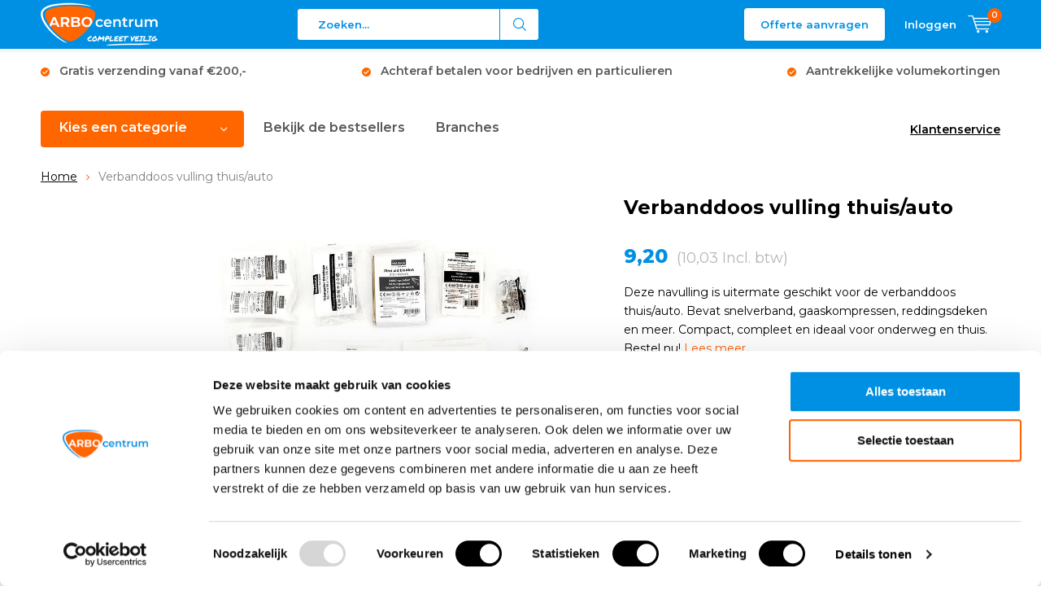

--- FILE ---
content_type: text/html;charset=utf-8
request_url: https://www.arbowinkel.nl/verbanddoos-vulling-thuis.html
body_size: 25002
content:
<!doctype html>
<html lang="nl" class="menu-up   no-mobile">
	<head>
        
    
<script type="text/javascript">
   window.dataLayer = window.dataLayer || [];
   dataLayer.push({
                                    ecomm_prodid: "103966817",
                  ecomm_prodid_adwords: "210260165",
                  ecomm_pname: "Verbanddoos vulling thuis/auto HEKA Verbanddoos vulling",
                  ecomm_category: "EHBO koffer navulling",
                  ecomm_pagetype: "product",
                  ecomm_totalvalue: 9.2
                                                                                               
                         
                  });    
</script>

<!-- Google Tag Manager -->
<script>(function(w,d,s,l,i){w[l]=w[l]||[];w[l].push({'gtm.start':
new Date().getTime(),event:'gtm.js'});var f=d.getElementsByTagName(s)[0],
j=d.createElement(s),dl=l!='dataLayer'?'&l='+l:'';j.async=true;j.src=
'https://www.googletagmanager.com/gtm.js?id='+i+dl;f.parentNode.insertBefore(j,f);
})(window,document,'script','dataLayer','GTM-KP5R5PT');</script>
<!-- End Google Tag Manager -->          <script type="text/javascript">
        (function e(){var e=document.createElement("script");e.type="text/javascript",e.async=true,e.src="//staticw2.yotpo.com/142429/widget.js";var t=document.getElementsByTagName("script")[0];t.parentNode.insertBefore(e,t)})();
      </script>
        
         
        
    <meta charset="utf-8"/>
<!-- [START] 'blocks/head.rain' -->
<!--

  (c) 2008-2026 Lightspeed Netherlands B.V.
  http://www.lightspeedhq.com
  Generated: 18-01-2026 @ 07:53:44

-->
<link rel="canonical" href="https://www.arbowinkel.nl/verbanddoos-vulling-thuis.html"/>
<link rel="alternate" href="https://www.arbowinkel.nl/index.rss" type="application/rss+xml" title="Nieuwe producten"/>
<meta name="robots" content="noodp,noydir"/>
<meta name="google-site-verification" content="2hqXlvHB4_LvuGEUh3Yuoj-eePEu1IVz8Wd82drEuro"/>
<meta name="google-site-verification" content="&lt;meta name=&quot;msvalidate.01&quot; content=&quot;BBACEE2D671DE009670F9D5BA5FEFD30&quot; /&gt;"/>
<meta property="og:url" content="https://www.arbowinkel.nl/verbanddoos-vulling-thuis.html?source=facebook"/>
<meta property="og:site_name" content="Arbowinkel.nl"/>
<meta property="og:title" content="Verbanddoos vulling thuis/auto kopen? | Bestel online!"/>
<meta property="og:description" content="Complete verbanddoos vulling voor thuis en auto. Bevat snelverband, gaaskompressen, reddingsdeken en meer. Altijd voorbereid. Bestel je navulling eenvoudig!"/>
<meta property="og:image" content="https://cdn.webshopapp.com/shops/290580/files/461636658/verbanddoos-vulling-thuis-auto.jpg"/>
<script src="https://designer.printlane.com/js/lightspeed/290580.js?rnd=1669977500303"></script>
<script>
(function(){function t(t,e,r){if("cookie"===t){var n=document.cookie.split(";");for(var o=0;o<n.length;o++){var i=n[o].split("=");if(i[0].trim()===e)return i[1]}}else if("localStorage"===t)return localStorage.getItem(e);else if("jsVariable"===t)return window[e];else console.warn("invalid uid source",t)}function e(e,r,n){var o=document.createElement("script");o.async=!0,o.src=r,e.insertBefore(o,n)}function r(r,n,o,i,a){var c,s=!1;try{var u=navigator.userAgent,f=/Version\/([0-9\._]+)(.*Mobile)?.*Safari.*/.exec(u);f&&parseFloat(f[1])>=16.4&&(c=t(o,i,""),s=!0)}catch(t){console.error(t)}var l=window[a]=window[a]||[];l.push({"gtm.start":(new Date).getTime(),event:"gtm.js"});var g=r+"/script.js?id="+n+(s?"&enableCK=true":"")+(c?"&mcookie="+encodeURIComponent(c):""),d=document.getElementsByTagName("script")[0];e(d.parentNode,g,d)}r('https://tagging.arbowinkel.nl',"GTM-KP5R5PT","cookie","_taggingmk","dataLayer")})();
</script>
<!--[if lt IE 9]>
<script src="https://cdn.webshopapp.com/assets/html5shiv.js?2025-02-20"></script>
<![endif]-->
<!-- [END] 'blocks/head.rain' -->
		<meta charset="utf-8">
		<meta http-equiv="x-ua-compatible" content="ie=edge">
		<title>Verbanddoos vulling thuis/auto kopen? | Bestel online! - Arbowinkel.nl</title>
		<meta name="description" content="Complete verbanddoos vulling voor thuis en auto. Bevat snelverband, gaaskompressen, reddingsdeken en meer. Altijd voorbereid. Bestel je navulling eenvoudig!">
		<meta name="keywords" content="vulling verbanddoos, verbanddoos vulling kopen, verbanddoos navulling, EHBO vulling auto, EHBO materialen navulling, verbanddoos thuis, verbanddoos auto">
		<meta name="theme-color" content="#ffffff">
		<meta name="MobileOptimized" content="320">
		<meta name="HandheldFriendly" content="true">
		<meta name="viewport" content="width=device-width, initial-scale=1, initial-scale=1, minimum-scale=1, maximum-scale=1, user-scalable=no">
		<meta name="author" content="https://www.dmws.nl/">
		
		<link rel="preconnect" href="https://fonts.googleapis.com">
		<link rel="dns-prefetch" href="https://fonts.googleapis.com">
		<link rel="preconnect" href="https://ajax.googleapis.com">
		<link rel="dns-prefetch" href="https://ajax.googleapis.com">
		<link rel="preconnect" href="https://www.gstatic.com" crossorigin="anonymous">
		<link rel="dns-prefetch" href="https://www.gstatic.com" crossorigin="anonymous">
		<link rel="preconnect" href="//cdn.webshopapp.com/">
		<link rel="dns-prefetch" href="//cdn.webshopapp.com/">
	
		<link rel="preload" href="https://fonts.googleapis.com/css?family=Montserrat:300,400,500,600,700,800,900%7CMontserrat:300,400,500,600,700,800,900" as="style">
    <link href="https://fonts.googleapis.com/css?family=Montserrat:300,400,500,600,700,800,900%7CMontserrat:300,400,500,600,700,800,900" rel="stylesheet" type="text/css">
  
  	<script>
      "use strict"
			function loadJS(src, onload) {
				var script = document.createElement('script')
				script.src = src
				script.onload = onload
				;(document.body || document.head).appendChild(script)
				script = null
			}
			(function () {
				var fontToLoad1 = "Montserrat",
					fontToLoad2 = "Montserrat"

				if (sessionStorage.font1 === fontToLoad1 && sessionStorage.font2 === fontToLoad2) {
					document.documentElement.className += " wf-active"
					return
				} else if ("fonts" in document) {
					var fontsToLoad = [document.fonts.load("300 1em 'Montserrat'"), document.fonts.load("400 1em 'Montserrat'"),
					document.fonts.load("500 1em 'Montserrat'"), document.fonts.load("600 1em 'Montserrat'"), document.fonts.load("700 1em 'Montserrat'"),
					document.fonts.load("800 1em 'Montserrat'"), document.fonts.load("900 1em 'Montserrat'"),
					document.fonts.load("300 1em 'Montserrat'"), document.fonts.load("400 1em 'Montserrat'"),
					document.fonts.load("500 1em 'Montserrat'"), document.fonts.load("600 1em 'Montserrat'"), document.fonts.load("700 1em 'Montserrat'"),
					document.fonts.load("800 1em 'Montserrat'"), document.fonts.load("900 1em 'Montserrat'")]
					Promise.all(fontsToLoad).then(function () {
						document.documentElement.className += " wf-active"
						try {
							sessionStorage.font1 = fontToLoad1
							sessionStorage.font2 = fontToLoad2
						} catch (e) { /* private safari */ }
					})
				} else {
					// use fallback
					loadJS('https://cdnjs.cloudflare.com/ajax/libs/fontfaceobserver/2.1.0/fontfaceobserver.js', function () {
						var fontsToLoad = []
						for (var i = 3; i <= 9; ++i) {
							fontsToLoad.push(new FontFaceObserver(fontToLoad1, { weight: i * 100 }).load())
							fontsToLoad.push(new FontFaceObserver(fontToLoad2, { weight: i * 100 }).load())
						}
						Promise.all(fontsToLoad).then(function () {
							document.documentElement.className += " wf-active"
							try {
								sessionStorage.font1 = fontToLoad1
								sessionStorage.font2 = fontToLoad2
							} catch (e) { /* private safari */ }
						});
					})
				}
			})();
    </script>
    
    <script type="text/javascript">
   ;(function(p,l,o,w,i,n,g) {
    'use strict';
    p.GlobalSpotlerNamespace=p.GlobalSpotlerNamespace||[];
    if (p.GlobalSpotlerNamespace.indexOf(i)===-1) {
      p.GlobalSpotlerNamespace.push(i);
      p[i]=function(){
          (p[i].q=p[i].q||[]).push(arguments)
      };
      p[i].q=p[i].q||[];
      n=l.createElement(o);
      g=l.getElementsByTagName(o)[0];
      n.defer=1;
      n.src=w;
      g.parentNode.insertBefore(n,g)
    }
  }(window,document,"script","https://assets.spotlersearch.com/custom/customers/4cc69393-2b28-4a82-a8e1-fb1b538d86dd/snippet.js","spotler_search"));
</script>
    	
		<link rel="preload" href="https://cdn.webshopapp.com/shops/290580/themes/168009/assets/main-minified.css?2026010914191920201029141104?1536" as="style">
		<link rel="preload" href="https://cdn.webshopapp.com/shops/290580/themes/168009/assets/settings.css?2026010914191920201029141104" as="style">
		<link rel="stylesheet" async media="screen" href="https://cdn.webshopapp.com/shops/290580/themes/168009/assets/main-minified.css?2026010914191920201029141104?1536">
		    <link rel="stylesheet" async href="https://cdn.webshopapp.com/shops/290580/themes/168009/assets/settings.css?2026010914191920201029141104" />
    
        <link rel="preload" href="https://cdn.webshopapp.com/shops/290580/themes/168009/assets/growww-offer.css?2026010914191920201029141104" as="style">
    <link rel="stylesheet" href="https://cdn.webshopapp.com/shops/290580/themes/168009/assets/growww-offer.css?2026010914191920201029141104" />
    <link rel="preload" href="https://cdn.webshopapp.com/shops/290580/themes/168009/assets/growww.css.rain?2026010914191920201029141104" as="style">
    <link rel="stylesheet" href="https://cdn.webshopapp.com/shops/290580/themes/168009/assets/growww.css.rain?2026010914191920201029141104" />
    <link rel="preload" href="https://cdn.webshopapp.com/shops/290580/themes/168009/assets/growww-product.css?2026010914191920201029141104" as="style">
    <link rel="stylesheet" href="https://cdn.webshopapp.com/shops/290580/themes/168009/assets/growww-product.css?2026010914191920201029141104" />    
		<link rel="preload" href="https://ajax.googleapis.com/ajax/libs/jquery/2.2.4/jquery.min.js" as="script">
		<link rel="preload" href="https://cdn.webshopapp.com/shops/290580/themes/168009/assets/custom.css?2026010914191920201029141104" as="style">
		<link rel="preload" href="https://cdn.webshopapp.com/shops/290580/themes/168009/assets/cookie.js?2026010914191920201029141104" as="script">
		<link rel="preload" href="https://cdn.webshopapp.com/shops/290580/themes/168009/assets/scripts.js?2026010914191920201029141104" as="script">
		<link rel="preload" href="https://cdn.webshopapp.com/shops/290580/themes/168009/assets/fancybox.js?2026010914191920201029141104" as="script">
		    <link rel="preload" href="https://cdn.webshopapp.com/shops/290580/themes/168009/assets/custom-minified.js?2026010914191920201029141104" as="script">
		<link rel="preload" href="https://cdn.webshopapp.com/shops/290580/themes/168009/assets/global-minified.js?2026010914191920201029141104" as="script">
		<link rel="preload" href="https://cdn.webshopapp.com/shops/290580/themes/168009/assets/dmws-gui.js?2026010914191920201029141104" as="script">
		
		<script defer src="https://ajax.googleapis.com/ajax/libs/jquery/2.2.4/jquery.min.js"></script>
    
		<link rel="icon" type="image/x-icon" href="https://cdn.webshopapp.com/shops/290580/themes/168009/v/2062751/assets/favicon.ico?20231016161540">
		<link rel="apple-touch-icon" href="https://cdn.webshopapp.com/shops/290580/themes/168009/v/2062751/assets/favicon.ico?20231016161540">
		<meta property="og:title" content="Verbanddoos vulling thuis/auto kopen? | Bestel online!">
		<meta property="og:type" content="website"> 
		<meta property="og:description" content="Complete verbanddoos vulling voor thuis en auto. Bevat snelverband, gaaskompressen, reddingsdeken en meer. Altijd voorbereid. Bestel je navulling eenvoudig!">
		<meta property="og:site_name" content="Arbowinkel.nl">
		<meta property="og:url" content="https://www.arbowinkel.nl/">
		<meta property="og:image" content="https://cdn.webshopapp.com/shops/290580/themes/168009/v/2490290/assets/banner-1.jpg?20241127104715">
    		<script type="application/ld+json">
			{
				"@context": "http://schema.org/",
				"@type": "Organization",
				"url": "https://www.arbowinkel.nl/",
				"name": "Arbowinkel.nl",
				"legalName": "Arbowinkel.nl",
				"description": "Complete verbanddoos vulling voor thuis en auto. Bevat snelverband, gaaskompressen, reddingsdeken en meer. Altijd voorbereid. Bestel je navulling eenvoudig!",
				"logo": "https://cdn.webshopapp.com/shops/290580/themes/168009/v/2062740/assets/logo.png?20231016122951",
				"image": "https://cdn.webshopapp.com/shops/290580/themes/168009/v/2490290/assets/banner-1.jpg?20241127104715",
				"contactPoint": {
					"@type": "ContactPoint",
					"contactType": "Customer service",
					"telephone": " 085 - 4884070"
				},
				"address": {
					"@type": "PostalAddress",
					"streetAddress": "",
					"addressLocality": "",
					"addressRegion": "",
					"postalCode": "",
					"addressCountry": ""
				}
			}
		</script>
    <meta name="msapplication-config" content="https://cdn.webshopapp.com/shops/290580/themes/168009/assets/browserconfig.xml?2026010914191920201029141104">
<meta property="og:title" content="Verbanddoos vulling thuis/auto kopen? | Bestel online!">
<meta property="og:type" content="website"> 
<meta property="og:description" content="Complete verbanddoos vulling voor thuis en auto. Bevat snelverband, gaaskompressen, reddingsdeken en meer. Altijd voorbereid. Bestel je navulling eenvoudig!">
<meta property="og:site_name" content="Arbowinkel.nl">
<meta property="og:url" content="https://www.arbowinkel.nl/">
<meta property="og:image" content="https://cdn.webshopapp.com/shops/290580/themes/168009/assets/first-image-1.jpg?2026010914191920201029141104">
<meta name="twitter:title" content="Verbanddoos vulling thuis/auto kopen? | Bestel online!">
<meta name="twitter:description" content="Complete verbanddoos vulling voor thuis en auto. Bevat snelverband, gaaskompressen, reddingsdeken en meer. Altijd voorbereid. Bestel je navulling eenvoudig!">
<meta name="twitter:site" content="Arbowinkel.nl">
<meta name="twitter:card" content="https://cdn.webshopapp.com/shops/290580/themes/168009/v/2062740/assets/logo.png?20231016122951">
<meta name="twitter:image" content="https://cdn.webshopapp.com/shops/290580/themes/168009/assets/first-image-1.jpg?2026010914191920201029141104">
<script type="application/ld+json">
  [
        {
      "@context": "http://schema.org",
      "@type": "Product", 
      "name": "Verbanddoos vulling thuis/auto",
      "url": "https://www.arbowinkel.nl/verbanddoos-vulling-thuis.html",
            "description": "Complete verbanddoos vulling voor thuis en auto. Bevat snelverband, gaaskompressen, reddingsdeken en meer. Altijd voorbereid. Bestel je navulling eenvoudig!",      "image": "https://cdn.webshopapp.com/shops/290580/files/461636658/300x250x2/verbanddoos-vulling-thuis-auto.jpg",      "gtin13": "6011412587595",      "mpn": "30.096",      "sku": "30.096",      "offers": {
        "@type": "Offer",
        "price": "9.20",        "url": "https://www.arbowinkel.nl/verbanddoos-vulling-thuis.html",
        "priceValidUntil": "2027-01-18",
        "priceCurrency": "EUR",
          "availability": "https://schema.org/InStock",
          "inventoryLevel": "45"
              }
          },
        {
      "@context": "http://schema.org/",
      "@type": "Organization",
      "url": "https://www.arbowinkel.nl/",
      "name": "Arbowinkel.nl",
      "legalName": "Arbowinkel.nl",
      "description": "Complete verbanddoos vulling voor thuis en auto. Bevat snelverband, gaaskompressen, reddingsdeken en meer. Altijd voorbereid. Bestel je navulling eenvoudig!",
      "logo": "https://cdn.webshopapp.com/shops/290580/themes/168009/v/2062740/assets/logo.png?20231016122951",
      "image": "https://cdn.webshopapp.com/shops/290580/themes/168009/assets/first-image-1.jpg?2026010914191920201029141104",
      "contactPoint": {
        "@type": "ContactPoint",
        "contactType": "Customer service",
        "telephone": " 085 - 4884070"
      },
      "address": {
        "@type": "PostalAddress",
        "streetAddress": "Kazemat 4",
        "addressLocality": "Nederland",
        "postalCode": "3905 NR Veenendaal",
        "addressCountry": "NL"
      }
      ,
      "aggregateRating": {
          "@type": "AggregateRating",
          "bestRating": "10",
          "worstRating": "1",
          "ratingValue": "8,1",
          "reviewCount": "1000+",
          "url":"https://www.feedbackcompany.com/nl-nl/reviews/arbowinkel-nl/"
      }
            
    },
    { 
      "@context": "http://schema.org", 
      "@type": "WebSite", 
      "url": "https://www.arbowinkel.nl/", 
      "name": "Arbowinkel.nl",
      "description": "Complete verbanddoos vulling voor thuis en auto. Bevat snelverband, gaaskompressen, reddingsdeken en meer. Altijd voorbereid. Bestel je navulling eenvoudig!",
      "author": [
        {
          "@type": "Organization",
          "url": "https://www.dmws.nl/",
          "name": "DMWS B.V.",
          "address": {
            "@type": "PostalAddress",
            "streetAddress": "Klokgebouw 195 (Strijp-S)",
            "addressLocality": "Eindhoven",
            "addressRegion": "NB",
            "postalCode": "5617 AB",
            "addressCountry": "NL"
          }
        }
      ]
    }
  ]
</script>    
    
	</head>
	<body>
<!-- Google Tag Manager (noscript) --><noscript><iframe src="https://www.googletagmanager.com/ns.html?id=GTM-KP5R5PT"
    height="0" width="0" style="display:none;visibility:hidden"></iframe></noscript><!-- End Google Tag Manager (noscript) --><div id="root"><header id="top"><p id="logo"><a href="https://www.arbowinkel.nl/" accesskey="h"><img class="desktop-only" src="https://cdn.webshopapp.com/shops/290580/themes/168009/v/2062740/assets/logo.png?20231016122951" alt="Arbowinkel.nl" width="190" height="60"><img class="desktop-hide" src="https://cdn.webshopapp.com/shops/290580/themes/168009/v/2062744/assets/logo-mobile.png?20231016123240" alt="Arbowinkel.nl" width="190" height="60"></a></p><nav id="skip"><ul><li><a href="#nav" accesskey="n">Skip to navigation (n)</a></li><li><a href="#content" accesskey="c">Skip to content (c)</a></li><li><a href="#footer" accesskey="f">Skip to footer (f)</a></li></ul></nav><nav id="nav"><ul><li><a accesskey="1" href=""></a><em>(1)</em></li><li><a accesskey="2" href=""></a><em>(2)</em></li></ul><form action="https://www.arbowinkel.nl/search/" method="post" id="formSearch" class="untouched" onkeydown="return disableEnterKey(event);"><h5>Zoeken</h5><p><label for="q">Zoeken...</label><input type="search" id="q" name="q" value="" placeholder="Zoeken..." autocomplete="off"></p><p class="desktop-only"><label for="sb" class="hidden">Alle categorieën</label><select id="sb" name="sb" onchange="cat();"><option value="https://www.arbowinkel.nl/search/">Alle categorieën</option><option value="https://www.arbowinkel.nl/voordeelpakketten/" class="cat-12277545">Voordeelpakketten</option><option value="https://www.arbowinkel.nl/brandpreventie/" class="cat-9557799">Brandpreventie</option><option value="https://www.arbowinkel.nl/ehbo-bhv/" class="cat-9557793">EHBO &amp; BHV</option><option value="https://www.arbowinkel.nl/evacuatiemiddelen/" class="cat-12819973">Evacuatiemiddelen</option><option value="https://www.arbowinkel.nl/aed/" class="cat-9557796">AED</option><option value="https://www.arbowinkel.nl/pbm/" class="cat-9557802">PBM</option><option value="https://www.arbowinkel.nl/veiligheidshesjes/" class="cat-9554508">Veiligheidshesjes</option><option value="https://www.arbowinkel.nl/keuringsstickers/" class="cat-9553674">Keuringsstickers</option><option value="https://www.arbowinkel.nl/veiligheidspictogrammen/" class="cat-9557265">Veiligheidspictogrammen</option><option value="https://www.arbowinkel.nl/veiligheidskleding/" class="cat-10087966">Veiligheidskleding</option><option value="https://www.arbowinkel.nl/wegbebakening/" class="cat-9557805">Wegbebakening</option><option value="https://www.arbowinkel.nl/keuren-onderhoud/" class="cat-9607602">Keuren &amp; Onderhoud</option><option value="https://www.arbowinkel.nl/best-verkocht/" class="cat-11071558">Best verkocht</option><option value="https://www.arbowinkel.nl/aanbiedingen-van-de-week/" class="cat-11757960">Aanbiedingen van de week</option><option value="https://www.arbowinkel.nl/branches/" class="cat-12577089">Branches</option><option value="https://www.arbowinkel.nl/bhv-veiligheidsartikelen/" class="cat-12833123">BHV veiligheidsartikelen</option></select></p><p><button type="submit" title="Zoeken" disabled="disabled">Zoeken</button></p><ul class="list-cart"></ul></form><script>
  function disableEnterKey(event) {
    if (event.keyCode === 13) {
      event.preventDefault();
      return false;
    }
  }
</script><ul><li class="offer-cta"><a href="/service/offerte-aanvragen/" class="button" >Offerte aanvragen</a></li><li class="search"><a accesskey="5" href="./"><i class="icon-zoom"></i><span>Zoeken</span></a><em>(5)</em></li><!--<li class="compare mobile-only"><a accesskey="5" href="./"><i class="icon-chart"></i><span>vergelijk</span></a><em>(5)</em></li>--><li class="user"><a accesskey="6" href="https://www.arbowinkel.nl/account/login/"><i class="icon-user-outline"></i> 
          Inloggen
        </a><em>(6)</em><div><div class="double"><form method="post" id="formLogin" action="https://www.arbowinkel.nl/account/loginPost/?return=https://www.arbowinkel.nl/verbanddoos-vulling-thuis.html"><h5>Inloggen</h5><p><label for="formLoginEmail">E-mailadres</label><input type="email" id="formLoginEmail" name="email" placeholder="E-mailadres" autocomplete='email' required></p><p><label for="formLoginPassword">Wachtwoord</label><input type="password" id="formLoginPassword" name="password" placeholder="Wachtwoord" autocomplete="current-password" required><a href="https://www.arbowinkel.nl/account/password/">Wachtwoord vergeten?</a></p><p><input type="hidden" name="key" value="74f6a35cec48c1133a0a6b33f6c50cb5" /><input type="hidden" name="type" value="login" /><button type="submit" onclick="$('#formLogin').submit(); return false;">Inloggen</button></p></form><div><h5>Nieuwe klant?</h5><ul class="list-checks"><li>Al je orders en retouren op één plek</li><li>Het bestelproces gaat nog sneller</li><li>Je winkelwagen is altijd en overal opgeslagen</li></ul><p class="link-btn"><a class="a" href="https://www.arbowinkel.nl/account/register/">Account aanmaken</a></p></div></div></div></li><li class="menu"><a accesskey="7" href="./"><i class="icon-menu"></i>
          Menu
        </a><em>(7)</em></li><li class="favorites br mobile-only"><a accesskey="8" href="https://www.arbowinkel.nl/service/"><i class="icon-service"></i><span>Service</span></a></li><li class="cart"><a accesskey="9" href="./"><i class="icon-cart"></i><span>Winkelwagen</span><span class="qty">0</span></a><em>(9)</em><div><h5>Mijn winkelwagen</h5><ul class="list-cart"><li><a href="https://www.arbowinkel.nl/session/back/"><span class="img"><img src="https://cdn.webshopapp.com/shops/290580/themes/168009/assets/empty-cart.svg?2026010914191920201029141104" alt="Empty cart" width="43" height="46"></span><span class="title">Geen producten gevonden...</span><span class="desc">Er zitten geen producten in uw winkelwagen. Misschien is het artikel dat u had gekozen uitverkocht.</span></a></li></ul></div></li></ul><div class="nav-main"><ul><li><a>Menu</a><ul><li><a href="https://www.arbowinkel.nl/voordeelpakketten/"><span class="img"><img src="https://cdn.webshopapp.com/shops/290580/files/459779750/64x44x2/voordeelpakketten.jpg" alt="Voordeelpakketten" width="32" height="22"></span>Voordeelpakketten</a></li><li><a href="https://www.arbowinkel.nl/brandpreventie/"><span class="img"><img src="https://cdn.webshopapp.com/shops/290580/files/459779830/64x44x2/brandpreventie.jpg" alt="Brandpreventie" width="32" height="22"></span>Brandpreventie</a><ul><li class="strong"><a href="https://www.arbowinkel.nl/brandpreventie/">Brandpreventie</a></li><li><a href="https://www.arbowinkel.nl/brandpreventie/brandblussers/">Brandblussers</a><ul><li class="strong"><a href="https://www.arbowinkel.nl/brandpreventie/brandblussers/">Brandblussers</a></li><li><a href="https://www.arbowinkel.nl/brandpreventie/brandblussers/schuimblussers/">Schuimblussers</a></li><li><a href="https://www.arbowinkel.nl/brandpreventie/brandblussers/poederblussers/">Poederblussers</a></li><li><a href="https://www.arbowinkel.nl/brandpreventie/brandblussers/co2-blussers/">CO2 blussers</a></li><li><a href="https://www.arbowinkel.nl/brandpreventie/brandblussers/sprayblussers/">Sprayblussers</a></li><li><a href="https://www.arbowinkel.nl/brandpreventie/brandblussers/lithium-brandblussers/">Lithium brandblussers</a></li><li><a href="https://www.arbowinkel.nl/brandpreventie/brandblussers/pfas-fluorvrije-brandblussers/">PFAS- / Fluorvrije brandblussers</a></li><li><a href="https://www.arbowinkel.nl/brandpreventie/brandblussers/brandslanghaspels/">Brandslanghaspels</a></li><li><a href="https://www.arbowinkel.nl/brandpreventie/brandblussers/vetblussers/">Vetblussers</a></li><li><a href="https://www.arbowinkel.nl/brandpreventie/brandblussers/vorstvrije-brandblussers/">Vorstvrije brandblussers</a></li><li><a href="https://www.arbowinkel.nl/brandpreventie/brandblussers/brandblusser-voor-in-de-auto/">Brandblusser voor in de auto</a></li><li><a href="https://www.arbowinkel.nl/brandpreventie/brandblussers/brandblussers-voor-thuis/">Brandblussers voor thuis</a></li><li><a href="https://www.arbowinkel.nl/brandpreventie/brandblussers/brandblusser-toebehoren/">Brandblusser toebehoren</a></li></ul></li><li><a href="https://www.arbowinkel.nl/brandpreventie/blusdekens/">Blusdekens</a></li><li><a href="https://www.arbowinkel.nl/brandpreventie/rookmelders/">Rookmelders</a><ul><li class="strong"><a href="https://www.arbowinkel.nl/brandpreventie/rookmelders/">Rookmelders</a></li><li><a href="https://www.arbowinkel.nl/brandpreventie/rookmelders/rookmelders-koppelbaar/">Rookmelders koppelbaar</a></li></ul></li><li><a href="https://www.arbowinkel.nl/brandpreventie/brandmelders/">Brandmelders</a><ul><li class="strong"><a href="https://www.arbowinkel.nl/brandpreventie/brandmelders/">Brandmelders</a></li><li><a href="https://www.arbowinkel.nl/brandpreventie/brandmelders/koolmonoxide-melders/">Koolmonoxide melders</a></li><li><a href="https://www.arbowinkel.nl/brandpreventie/brandmelders/hittemelders/">Hittemelders</a></li><li><a href="https://www.arbowinkel.nl/brandpreventie/brandmelders/co2-meters/">CO2 meters</a></li></ul></li><li><a href="https://www.arbowinkel.nl/brandpreventie/noodverlichting/">Noodverlichting</a></li><li><a href="https://www.arbowinkel.nl/brandpreventie/brandpreventie-stickers-bordjes/">Brandpreventie stickers &amp; bordjes</a></li><li><a href="https://www.arbowinkel.nl/brandpreventie/brandpreventie-pakketten/">Brandpreventie pakketten</a></li><li><a href="https://www.arbowinkel.nl/brandpreventie/vluchtladders/">Vluchtladders</a></li><li><a href="https://www.arbowinkel.nl/brandpreventie/bluswagens/">Bluswagens</a></li></ul></li><li><a href="https://www.arbowinkel.nl/ehbo-bhv/"><span class="img"><img src="https://cdn.webshopapp.com/shops/290580/files/459779870/64x44x2/ehbo-bhv.jpg" alt="EHBO &amp; BHV" width="32" height="22"></span>EHBO &amp; BHV</a><ul><li class="strong"><a href="https://www.arbowinkel.nl/ehbo-bhv/">EHBO &amp; BHV</a></li><li><a href="https://www.arbowinkel.nl/ehbo-bhv/verbanddozen/">Verbanddozen</a><ul><li class="strong"><a href="https://www.arbowinkel.nl/ehbo-bhv/verbanddozen/">Verbanddozen</a></li><li><a href="https://www.arbowinkel.nl/ehbo-bhv/verbanddozen/verbanddoos-bedrijfstakken/">Verbanddoos bedrijfstakken</a><ul><li class="strong"><a href="https://www.arbowinkel.nl/ehbo-bhv/verbanddozen/verbanddoos-bedrijfstakken/">Verbanddoos bedrijfstakken</a></li><li><a href="https://www.arbowinkel.nl/ehbo-bhv/verbanddozen/verbanddoos-bedrijfstakken/verbanddoos-horeca/">Verbanddoos horeca</a></li><li><a href="https://www.arbowinkel.nl/ehbo-bhv/verbanddozen/verbanddoos-bedrijfstakken/verbanddoos-bouw/">Verbanddoos bouw</a></li><li><a href="https://www.arbowinkel.nl/ehbo-bhv/verbanddozen/verbanddoos-bedrijfstakken/verbanddoos-industrie/">Verbanddoos industrie</a></li><li><a href="https://www.arbowinkel.nl/ehbo-bhv/verbanddozen/verbanddoos-bedrijfstakken/verbanddoos-kantoor/">Verbanddoos kantoor</a></li><li><a href="https://www.arbowinkel.nl/ehbo-bhv/verbanddozen/verbanddoos-bedrijfstakken/verbanddoos-logistiek/">Verbanddoos logistiek</a></li><li><a href="https://www.arbowinkel.nl/ehbo-bhv/verbanddozen/verbanddoos-bedrijfstakken/verbanddoos-vervoer/">Verbanddoos vervoer</a></li><li><a href="https://www.arbowinkel.nl/ehbo-bhv/verbanddozen/verbanddoos-bedrijfstakken/verbanddoos-sport/">Verbanddoos sport</a></li><li><a href="https://www.arbowinkel.nl/ehbo-bhv/verbanddozen/verbanddoos-bedrijfstakken/verbanddoos-school/">Verbanddoos school</a></li><li><a href="https://www.arbowinkel.nl/ehbo-bhv/verbanddozen/verbanddoos-bedrijfstakken/verbanddoos-kinderopvang/">Verbanddoos kinderopvang</a></li></ul></li><li><a href="https://www.arbowinkel.nl/ehbo-bhv/verbanddozen/verbanddoos-voor-thuis/">Verbanddoos voor thuis</a><ul><li class="strong"><a href="https://www.arbowinkel.nl/ehbo-bhv/verbanddozen/verbanddoos-voor-thuis/">Verbanddoos voor thuis</a></li><li><a href="https://www.arbowinkel.nl/ehbo-bhv/verbanddozen/verbanddoos-voor-thuis/verbanddoos-kinderen/">Verbanddoos kinderen</a></li><li><a href="https://www.arbowinkel.nl/ehbo-bhv/verbanddozen/verbanddoos-voor-thuis/verbanddoos-baby/">Verbanddoos baby</a></li></ul></li><li><a href="https://www.arbowinkel.nl/ehbo-bhv/verbanddozen/verbanddoos-auto/">Verbanddoos auto</a><ul><li class="strong"><a href="https://www.arbowinkel.nl/ehbo-bhv/verbanddozen/verbanddoos-auto/">Verbanddoos auto</a></li><li><a href="https://www.arbowinkel.nl/ehbo-bhv/verbanddozen/verbanddoos-auto/verbanddoos-voor-onderweg/">Verbanddoos voor onderweg</a></li><li><a href="https://www.arbowinkel.nl/ehbo-bhv/verbanddozen/verbanddoos-auto/verbanddoos-vakantie/">Verbanddoos vakantie</a></li><li><a href="https://www.arbowinkel.nl/ehbo-bhv/verbanddozen/verbanddoos-auto/verbanddoos-reis/">Verbanddoos reis</a></li></ul></li><li><a href="https://www.arbowinkel.nl/ehbo-bhv/verbanddozen/verbanddoos-bhv/">Verbanddoos BHV</a><ul><li class="strong"><a href="https://www.arbowinkel.nl/ehbo-bhv/verbanddozen/verbanddoos-bhv/">Verbanddoos BHV</a></li><li><a href="https://www.arbowinkel.nl/ehbo-bhv/verbanddozen/verbanddoos-bhv/verbanddoos-oranje-kruis/">Verbanddoos Oranje Kruis</a></li><li><a href="https://www.arbowinkel.nl/ehbo-bhv/verbanddozen/verbanddoos-bhv/bhv-koffer/">BHV koffer</a></li></ul></li><li><a href="https://www.arbowinkel.nl/ehbo-bhv/verbanddozen/lege-verbanddoos/">Lege verbanddoos</a></li><li><a href="https://www.arbowinkel.nl/ehbo-bhv/verbanddozen/verbanddoos-navulling/">Verbanddoos navulling</a></li></ul></li><li><a href="https://www.arbowinkel.nl/ehbo-bhv/ehbo-koffers/">EHBO koffers</a><ul><li class="strong"><a href="https://www.arbowinkel.nl/ehbo-bhv/ehbo-koffers/">EHBO koffers</a></li><li><a href="https://www.arbowinkel.nl/ehbo-bhv/ehbo-koffers/ehbo-koffer-a-b/">EHBO koffer A &amp; B</a><ul><li class="strong"><a href="https://www.arbowinkel.nl/ehbo-bhv/ehbo-koffers/ehbo-koffer-a-b/">EHBO koffer A &amp; B</a></li><li><a href="https://www.arbowinkel.nl/ehbo-bhv/ehbo-koffers/ehbo-koffer-a-b/ehbo-koffer-a/">EHBO koffer A</a></li><li><a href="https://www.arbowinkel.nl/ehbo-bhv/ehbo-koffers/ehbo-koffer-a-b/ehbo-koffer-b/">EHBO koffer B</a></li></ul></li><li><a href="https://www.arbowinkel.nl/ehbo-bhv/ehbo-koffers/ehbo-koffer-bedrijfstakken/">EHBO koffer bedrijfstakken</a><ul><li class="strong"><a href="https://www.arbowinkel.nl/ehbo-bhv/ehbo-koffers/ehbo-koffer-bedrijfstakken/">EHBO koffer bedrijfstakken</a></li><li><a href="https://www.arbowinkel.nl/ehbo-bhv/ehbo-koffers/ehbo-koffer-bedrijfstakken/bedrijfs-ehbo-koffer/">Bedrijfs EHBO koffer</a></li><li><a href="https://www.arbowinkel.nl/ehbo-bhv/ehbo-koffers/ehbo-koffer-bedrijfstakken/ehbo-koffer-horeca/">EHBO koffer horeca</a></li><li><a href="https://www.arbowinkel.nl/ehbo-bhv/ehbo-koffers/ehbo-koffer-bedrijfstakken/ehbo-koffer-bouw/">EHBO koffer bouw</a></li><li><a href="https://www.arbowinkel.nl/ehbo-bhv/ehbo-koffers/ehbo-koffer-bedrijfstakken/ehbo-koffer-industrie/">EHBO koffer industrie</a></li><li><a href="https://www.arbowinkel.nl/ehbo-bhv/ehbo-koffers/ehbo-koffer-bedrijfstakken/ehbo-koffer-kantoor/">EHBO koffer kantoor</a></li><li><a href="https://www.arbowinkel.nl/ehbo-bhv/ehbo-koffers/ehbo-koffer-bedrijfstakken/ehbo-koffer-logistiek/">EHBO koffer logistiek</a></li><li><a href="https://www.arbowinkel.nl/ehbo-bhv/ehbo-koffers/ehbo-koffer-bedrijfstakken/ehbo-koffer-vervoer/">EHBO koffer vervoer</a></li></ul></li><li><a href="https://www.arbowinkel.nl/ehbo-bhv/ehbo-koffers/ehbo-koffer-navulling/">EHBO koffer navulling</a></li><li><a href="https://www.arbowinkel.nl/ehbo-bhv/ehbo-koffers/ehbo-koffer-leeg/">EHBO koffer leeg</a></li></ul></li><li><a href="https://www.arbowinkel.nl/ehbo-bhv/duurzame-verbandkoffers/">Duurzame verbandkoffers</a></li><li><a href="https://www.arbowinkel.nl/ehbo-bhv/ehbo-tas/">EHBO tas</a></li><li><a href="https://www.arbowinkel.nl/ehbo-bhv/oogdouches/">Oogdouches</a><ul><li class="strong"><a href="https://www.arbowinkel.nl/ehbo-bhv/oogdouches/">Oogdouches</a></li><li><a href="https://www.arbowinkel.nl/ehbo-bhv/oogdouches/oogspoelflessen/">Oogspoelflessen</a></li><li><a href="https://www.arbowinkel.nl/ehbo-bhv/oogdouches/oogspoelstations/">Oogspoelstations</a></li></ul></li><li><a href="https://www.arbowinkel.nl/ehbo-bhv/pleisterdispensers/">Pleisterdispensers</a><ul><li class="strong"><a href="https://www.arbowinkel.nl/ehbo-bhv/pleisterdispensers/">Pleisterdispensers</a></li><li><a href="https://www.arbowinkel.nl/ehbo-bhv/pleisterdispensers/navulling-pleisterdispensers/">Navulling pleisterdispensers</a></li></ul></li><li><a href="https://www.arbowinkel.nl/ehbo-bhv/wondverzorging/">Wondverzorging</a><ul><li class="strong"><a href="https://www.arbowinkel.nl/ehbo-bhv/wondverzorging/">Wondverzorging</a></li><li><a href="https://www.arbowinkel.nl/ehbo-bhv/wondverzorging/toebehoren/">Toebehoren</a></li><li><a href="https://www.arbowinkel.nl/ehbo-bhv/wondverzorging/wegwerp-handschoenen/">Wegwerp handschoenen</a></li><li><a href="https://www.arbowinkel.nl/ehbo-bhv/wondverzorging/burncare/">Burncare</a></li><li><a href="https://www.arbowinkel.nl/ehbo-bhv/wondverzorging/pleisters/">Pleisters</a><ul><li class="strong"><a href="https://www.arbowinkel.nl/ehbo-bhv/wondverzorging/pleisters/">Pleisters</a></li><li><a href="https://www.arbowinkel.nl/ehbo-bhv/wondverzorging/pleisters/hechtpleisters/">Hechtpleisters</a></li><li><a href="https://www.arbowinkel.nl/ehbo-bhv/wondverzorging/pleisters/kleefpleisters/">Kleefpleisters</a></li><li><a href="https://www.arbowinkel.nl/ehbo-bhv/wondverzorging/pleisters/vingerpleisters/">Vingerpleisters</a></li><li><a href="https://www.arbowinkel.nl/ehbo-bhv/wondverzorging/pleisters/wondpleisters/">Wondpleisters</a></li><li><a href="https://www.arbowinkel.nl/ehbo-bhv/wondverzorging/pleisters/blarenpleisters/">Blarenpleisters</a></li></ul></li><li><a href="https://www.arbowinkel.nl/ehbo-bhv/wondverzorging/verband/">Verband</a><ul><li class="strong"><a href="https://www.arbowinkel.nl/ehbo-bhv/wondverzorging/verband/">Verband</a></li><li><a href="https://www.arbowinkel.nl/ehbo-bhv/wondverzorging/verband/gaasjes/">Gaasjes</a></li><li><a href="https://www.arbowinkel.nl/ehbo-bhv/wondverzorging/verband/verbandschaar/">Verbandschaar</a></li><li><a href="https://www.arbowinkel.nl/ehbo-bhv/wondverzorging/verband/mitellas/">Mitella&#039;s</a></li><li><a href="https://www.arbowinkel.nl/ehbo-bhv/wondverzorging/verband/buisverband/">Buisverband</a></li><li><a href="https://www.arbowinkel.nl/ehbo-bhv/wondverzorging/verband/snelverband/">Snelverband</a></li><li><a href="https://www.arbowinkel.nl/ehbo-bhv/wondverzorging/verband/zelfklevend-verband/">Zelfklevend verband</a></li><li><a href="https://www.arbowinkel.nl/ehbo-bhv/wondverzorging/verband/drukverband/">Drukverband</a></li><li><a href="https://www.arbowinkel.nl/ehbo-bhv/wondverzorging/verband/vingercondooms/">Vingercondooms</a></li><li><a href="https://www.arbowinkel.nl/ehbo-bhv/wondverzorging/verband/zwachtels/">Zwachtels</a></li></ul></li><li><a href="https://www.arbowinkel.nl/ehbo-bhv/wondverzorging/plum/">PLUM</a></li></ul></li><li><a href="https://www.arbowinkel.nl/ehbo-bhv/hot-cold-packs/">Hot / Cold packs</a></li><li><a href="https://www.arbowinkel.nl/ehbo-bhv/beademingsmaskers/">Beademingsmaskers</a></li><li><a href="https://www.arbowinkel.nl/ehbo-bhv/bhv-communicatie/">BHV communicatie</a></li></ul></li><li><a href="https://www.arbowinkel.nl/evacuatiemiddelen/"><span class="img"><img src="https://cdn.webshopapp.com/shops/290580/files/474993131/64x44x2/evacuatiemiddelen.jpg" alt="Evacuatiemiddelen" width="32" height="22"></span>Evacuatiemiddelen</a></li><li><a href="https://www.arbowinkel.nl/aed/"><span class="img"><img src="https://cdn.webshopapp.com/shops/290580/files/459780152/64x44x2/aed.jpg" alt="AED" width="32" height="22"></span>AED</a><ul><li class="strong"><a href="https://www.arbowinkel.nl/aed/">AED</a></li><li><a href="https://www.arbowinkel.nl/aed/aed-apparaten/">AED apparaten</a><ul><li class="strong"><a href="https://www.arbowinkel.nl/aed/aed-apparaten/">AED apparaten</a></li><li><a href="https://www.arbowinkel.nl/aed/aed-apparaten/defibtech-lifeline/">Defibtech Lifeline</a></li><li><a href="https://www.arbowinkel.nl/aed/aed-apparaten/philips/">Philips</a></li><li><a href="https://www.arbowinkel.nl/aed/aed-apparaten/cardiac-science/">Cardiac Science</a></li><li><a href="https://www.arbowinkel.nl/aed/aed-apparaten/zoll/">Zoll</a></li><li><a href="https://www.arbowinkel.nl/aed/aed-apparaten/overige-merken/">Overige merken</a></li></ul></li><li><a href="https://www.arbowinkel.nl/aed/aed-batterijen/">AED batterijen</a></li><li><a href="https://www.arbowinkel.nl/aed/aed-elektroden/">AED elektroden</a></li><li><a href="https://www.arbowinkel.nl/aed/aed-kasten/">AED kasten</a></li><li><a href="https://www.arbowinkel.nl/aed/aed-accessoires/">AED accessoires</a></li><li><a href="https://www.arbowinkel.nl/aed/aed-pakketten/">AED pakketten</a></li></ul></li><li><a href="https://www.arbowinkel.nl/pbm/"><span class="img"><img src="https://cdn.webshopapp.com/shops/290580/files/459780289/64x44x2/pbm.jpg" alt="PBM" width="32" height="22"></span>PBM</a><ul><li class="strong"><a href="https://www.arbowinkel.nl/pbm/">PBM</a></li><li><a href="https://www.arbowinkel.nl/pbm/bouwhelmen/">Bouwhelmen</a><ul><li class="strong"><a href="https://www.arbowinkel.nl/pbm/bouwhelmen/">Bouwhelmen</a></li><li><a href="https://www.arbowinkel.nl/pbm/bouwhelmen/bouwhelm-geel/">Bouwhelm geel</a></li><li><a href="https://www.arbowinkel.nl/pbm/bouwhelmen/bouwhelm-blauw/">Bouwhelm blauw</a></li><li><a href="https://www.arbowinkel.nl/pbm/bouwhelmen/bouwhelm-groen/">Bouwhelm groen</a></li><li><a href="https://www.arbowinkel.nl/pbm/bouwhelmen/bouwhelm-oranje/">Bouwhelm oranje</a></li><li><a href="https://www.arbowinkel.nl/pbm/bouwhelmen/bouwhelm-rood/">Bouwhelm rood</a></li><li><a href="https://www.arbowinkel.nl/pbm/bouwhelmen/bouwhelm-roze/">Bouwhelm roze</a></li><li><a href="https://www.arbowinkel.nl/pbm/bouwhelmen/bouwhelm-zwart/">Bouwhelm zwart</a></li><li><a href="https://www.arbowinkel.nl/pbm/bouwhelmen/bouwhelm-wit/">Bouwhelm wit</a></li></ul></li><li><a href="https://www.arbowinkel.nl/pbm/veiligheidspetten/">Veiligheidspetten</a></li><li><a href="https://www.arbowinkel.nl/pbm/stofmaskers/">Stofmaskers</a></li><li><a href="https://www.arbowinkel.nl/pbm/werkhandschoenen/">Werkhandschoenen</a></li><li><a href="https://www.arbowinkel.nl/pbm/gehoorbescherming/">Gehoorbescherming</a><ul><li class="strong"><a href="https://www.arbowinkel.nl/pbm/gehoorbescherming/">Gehoorbescherming</a></li><li><a href="https://www.arbowinkel.nl/pbm/gehoorbescherming/oorkappen/">Oorkappen</a></li><li><a href="https://www.arbowinkel.nl/pbm/gehoorbescherming/oordoppen/">Oordoppen</a></li></ul></li><li><a href="https://www.arbowinkel.nl/pbm/veiligheidsbrillen/">Veiligheidsbrillen</a><ul><li class="strong"><a href="https://www.arbowinkel.nl/pbm/veiligheidsbrillen/">Veiligheidsbrillen</a></li><li><a href="https://www.arbowinkel.nl/pbm/veiligheidsbrillen/ruimzichtbrillen/">Ruimzichtbrillen</a></li><li><a href="https://www.arbowinkel.nl/pbm/veiligheidsbrillen/veiligheidsbrillen-op-sterkte/">Veiligheidsbrillen op sterkte</a></li></ul></li><li><a href="https://www.arbowinkel.nl/pbm/veiligheidsschoenen/">Veiligheidsschoenen</a></li><li><a href="https://www.arbowinkel.nl/pbm/valbeveiliging/">Valbeveiliging</a></li><li><a href="https://www.arbowinkel.nl/pbm/kniebeschermers/">Kniebeschermers</a></li></ul></li><li><a href="https://www.arbowinkel.nl/veiligheidshesjes/"><span class="img"><img src="https://cdn.webshopapp.com/shops/290580/files/459780541/64x44x2/veiligheidshesjes.jpg" alt="Veiligheidshesjes" width="32" height="22"></span>Veiligheidshesjes</a><ul><li class="strong"><a href="https://www.arbowinkel.nl/veiligheidshesjes/">Veiligheidshesjes</a></li><li><a href="https://www.arbowinkel.nl/veiligheidshesjes/veiligheidshesjes-kleur/">Veiligheidshesjes kleur</a><ul><li class="strong"><a href="https://www.arbowinkel.nl/veiligheidshesjes/veiligheidshesjes-kleur/">Veiligheidshesjes kleur</a></li><li><a href="https://www.arbowinkel.nl/veiligheidshesjes/veiligheidshesjes-kleur/oranje-hesjes/">Oranje hesjes</a></li><li><a href="https://www.arbowinkel.nl/veiligheidshesjes/veiligheidshesjes-kleur/gele-hesjes/">Gele hesjes</a></li><li><a href="https://www.arbowinkel.nl/veiligheidshesjes/veiligheidshesjes-kleur/roze-hesjes/">Roze hesjes</a></li><li><a href="https://www.arbowinkel.nl/veiligheidshesjes/veiligheidshesjes-kleur/blauwe-hesjes/">Blauwe hesjes</a></li><li><a href="https://www.arbowinkel.nl/veiligheidshesjes/veiligheidshesjes-kleur/witte-hesjes/">Witte hesjes</a></li><li><a href="https://www.arbowinkel.nl/veiligheidshesjes/veiligheidshesjes-kleur/groene-hesjes/">Groene hesjes</a></li><li><a href="https://www.arbowinkel.nl/veiligheidshesjes/veiligheidshesjes-kleur/rode-hesjes/">Rode hesjes</a></li><li><a href="https://www.arbowinkel.nl/veiligheidshesjes/veiligheidshesjes-kleur/navy-hesjes/">Navy hesjes</a></li><li><a href="https://www.arbowinkel.nl/veiligheidshesjes/veiligheidshesjes-kleur/sapphire-hesjes/">Sapphire hesjes</a></li><li><a href="https://www.arbowinkel.nl/veiligheidshesjes/veiligheidshesjes-kleur/lichtblauwe-hesjes/">Lichtblauwe hesjes</a></li><li><a href="https://www.arbowinkel.nl/veiligheidshesjes/veiligheidshesjes-kleur/lime-hesjes/">Lime hesjes</a></li><li><a href="https://www.arbowinkel.nl/veiligheidshesjes/veiligheidshesjes-kleur/bordeaux-rode-hesjes/">Bordeaux rode hesjes</a></li><li><a href="https://www.arbowinkel.nl/veiligheidshesjes/veiligheidshesjes-kleur/raspberry-hesjes/">Raspberry hesjes</a></li><li><a href="https://www.arbowinkel.nl/veiligheidshesjes/veiligheidshesjes-kleur/paarse-hesjes/">Paarse hesjes</a></li><li><a href="https://www.arbowinkel.nl/veiligheidshesjes/veiligheidshesjes-kleur/zwarte-hesjes/">Zwarte hesjes</a></li></ul></li><li><a href="https://www.arbowinkel.nl/veiligheidshesjes/veiligheidshesjes-standaard/">Veiligheidshesjes standaard</a></li><li><a href="https://www.arbowinkel.nl/veiligheidshesjes/veiligheidshesje-met-rits/">Veiligheidshesje met rits</a></li><li><a href="https://www.arbowinkel.nl/veiligheidshesjes/veiligheidshesje-kind/">Veiligheidshesje kind</a></li><li><a href="https://www.arbowinkel.nl/veiligheidshesjes/rws-hesjes/">RWS hesjes</a></li><li><a href="https://www.arbowinkel.nl/veiligheidshesjes/bhv-hesjes/">BHV hesjes</a><ul><li class="strong"><a href="https://www.arbowinkel.nl/veiligheidshesjes/bhv-hesjes/">BHV hesjes</a></li><li><a href="https://www.arbowinkel.nl/veiligheidshesjes/bhv-hesjes/hoofd-bhv/">Hoofd BHV</a></li><li><a href="https://www.arbowinkel.nl/veiligheidshesjes/bhv-hesjes/ploegleider-bhv/">Ploegleider BHV</a></li><li><a href="https://www.arbowinkel.nl/veiligheidshesjes/bhv-hesjes/ontruimer-hesjes/">Ontruimer hesjes</a></li></ul></li><li><a href="https://www.arbowinkel.nl/veiligheidshesjes/ehbo-hesjes/">EHBO hesjes</a></li><li><a href="https://www.arbowinkel.nl/veiligheidshesjes/security-hesjes/">Security hesjes</a></li><li><a href="https://www.arbowinkel.nl/veiligheidshesjes/bezoeker-hesjes/">Bezoeker hesjes</a></li></ul></li><li><a href="https://www.arbowinkel.nl/keuringsstickers/"><span class="img"><img src="https://cdn.webshopapp.com/shops/290580/files/459780788/64x44x2/keuringsstickers.jpg" alt="Keuringsstickers" width="32" height="22"></span>Keuringsstickers</a><ul><li class="strong"><a href="https://www.arbowinkel.nl/keuringsstickers/">Keuringsstickers</a></li><li><a href="https://www.arbowinkel.nl/keuringsstickers/controletang/">Controletang</a></li><li><a href="https://www.arbowinkel.nl/keuringsstickers/keuringsstickers-op-rol/">Keuringsstickers op rol</a></li><li><a href="https://www.arbowinkel.nl/keuringsstickers/volgende-keuring-op/">Volgende keuring op</a></li><li><a href="https://www.arbowinkel.nl/keuringsstickers/volgende-vca-keuring-op/">Volgende VCA keuring op</a></li><li><a href="https://www.arbowinkel.nl/keuringsstickers/volgende-inspectie-op/">Volgende inspectie op</a></li><li><a href="https://www.arbowinkel.nl/keuringsstickers/volgend-onderhoud-op/">Volgend onderhoud op</a></li><li><a href="https://www.arbowinkel.nl/keuringsstickers/volgende-controle-op/">Volgende controle op</a></li><li><a href="https://www.arbowinkel.nl/keuringsstickers/goedgekeurd-tot/">Goedgekeurd tot</a></li><li><a href="https://www.arbowinkel.nl/keuringsstickers/nen-stickers/">NEN stickers</a><ul><li class="strong"><a href="https://www.arbowinkel.nl/keuringsstickers/nen-stickers/">NEN stickers</a></li><li><a href="https://www.arbowinkel.nl/keuringsstickers/nen-stickers/nen-3140-keuringsstickers/">NEN 3140 keuringsstickers</a></li></ul></li></ul></li><li><a href="https://www.arbowinkel.nl/veiligheidspictogrammen/"><span class="img"><img src="https://cdn.webshopapp.com/shops/290580/files/459780597/64x44x2/veiligheidspictogrammen.jpg" alt="Veiligheidspictogrammen" width="32" height="22"></span>Veiligheidspictogrammen</a><ul><li class="strong"><a href="https://www.arbowinkel.nl/veiligheidspictogrammen/">Veiligheidspictogrammen</a></li><li><a href="https://www.arbowinkel.nl/veiligheidspictogrammen/gebod/">Gebod</a><ul><li class="strong"><a href="https://www.arbowinkel.nl/veiligheidspictogrammen/gebod/">Gebod</a></li><li><a href="https://www.arbowinkel.nl/veiligheidspictogrammen/gebod/gebodsborden/">Gebodsborden</a></li><li><a href="https://www.arbowinkel.nl/veiligheidspictogrammen/gebod/gebodsstickers/">Gebodsstickers</a></li></ul></li><li><a href="https://www.arbowinkel.nl/veiligheidspictogrammen/eerste-hulp/">Eerste hulp</a><ul><li class="strong"><a href="https://www.arbowinkel.nl/veiligheidspictogrammen/eerste-hulp/">Eerste hulp</a></li><li><a href="https://www.arbowinkel.nl/veiligheidspictogrammen/eerste-hulp/nooduitgang-pictogrammen/">Nooduitgang pictogrammen</a><ul><li class="strong"><a href="https://www.arbowinkel.nl/veiligheidspictogrammen/eerste-hulp/nooduitgang-pictogrammen/">Nooduitgang pictogrammen</a></li><li><a href="https://www.arbowinkel.nl/veiligheidspictogrammen/eerste-hulp/nooduitgang-pictogrammen/nooduitgang-borden/">Nooduitgang borden</a></li><li><a href="https://www.arbowinkel.nl/veiligheidspictogrammen/eerste-hulp/nooduitgang-pictogrammen/nooduitgang-stickers/">Nooduitgang stickers</a></li></ul></li><li><a href="https://www.arbowinkel.nl/veiligheidspictogrammen/eerste-hulp/ehbo-pictogrammen/">EHBO pictogrammen</a><ul><li class="strong"><a href="https://www.arbowinkel.nl/veiligheidspictogrammen/eerste-hulp/ehbo-pictogrammen/">EHBO pictogrammen</a></li><li><a href="https://www.arbowinkel.nl/veiligheidspictogrammen/eerste-hulp/ehbo-pictogrammen/ehbo-borden/">EHBO borden</a></li><li><a href="https://www.arbowinkel.nl/veiligheidspictogrammen/eerste-hulp/ehbo-pictogrammen/ehbo-stickers/">EHBO stickers</a></li></ul></li><li><a href="https://www.arbowinkel.nl/veiligheidspictogrammen/eerste-hulp/aed-pictogrammen/">AED pictogrammen</a><ul><li class="strong"><a href="https://www.arbowinkel.nl/veiligheidspictogrammen/eerste-hulp/aed-pictogrammen/">AED pictogrammen</a></li><li><a href="https://www.arbowinkel.nl/veiligheidspictogrammen/eerste-hulp/aed-pictogrammen/aed-borden/">AED borden</a></li><li><a href="https://www.arbowinkel.nl/veiligheidspictogrammen/eerste-hulp/aed-pictogrammen/aed-stickers/">AED stickers</a></li></ul></li><li><a href="https://www.arbowinkel.nl/veiligheidspictogrammen/eerste-hulp/verzamelplaats-pictogrammen/">Verzamelplaats pictogrammen</a><ul><li class="strong"><a href="https://www.arbowinkel.nl/veiligheidspictogrammen/eerste-hulp/verzamelplaats-pictogrammen/">Verzamelplaats pictogrammen</a></li><li><a href="https://www.arbowinkel.nl/veiligheidspictogrammen/eerste-hulp/verzamelplaats-pictogrammen/verzamelplaats-borden/">Verzamelplaats borden</a></li><li><a href="https://www.arbowinkel.nl/veiligheidspictogrammen/eerste-hulp/verzamelplaats-pictogrammen/verzamelplaats-stickers/">Verzamelplaats stickers</a></li></ul></li><li><a href="https://www.arbowinkel.nl/veiligheidspictogrammen/eerste-hulp/evacuatie-pictogrammen/">Evacuatie pictogrammen</a><ul><li class="strong"><a href="https://www.arbowinkel.nl/veiligheidspictogrammen/eerste-hulp/evacuatie-pictogrammen/">Evacuatie pictogrammen</a></li><li><a href="https://www.arbowinkel.nl/veiligheidspictogrammen/eerste-hulp/evacuatie-pictogrammen/evacuatie-borden/">Evacuatie borden</a></li><li><a href="https://www.arbowinkel.nl/veiligheidspictogrammen/eerste-hulp/evacuatie-pictogrammen/evacuatie-stickers/">Evacuatie stickers</a></li></ul></li></ul></li><li><a href="https://www.arbowinkel.nl/veiligheidspictogrammen/brandpreventie/">Brandpreventie</a><ul><li class="strong"><a href="https://www.arbowinkel.nl/veiligheidspictogrammen/brandpreventie/">Brandpreventie</a></li><li><a href="https://www.arbowinkel.nl/veiligheidspictogrammen/brandpreventie/brandblusser-pictogrammen/">Brandblusser pictogrammen</a><ul><li class="strong"><a href="https://www.arbowinkel.nl/veiligheidspictogrammen/brandpreventie/brandblusser-pictogrammen/">Brandblusser pictogrammen</a></li><li><a href="https://www.arbowinkel.nl/veiligheidspictogrammen/brandpreventie/brandblusser-pictogrammen/brandblusser-borden/">Brandblusser borden</a></li><li><a href="https://www.arbowinkel.nl/veiligheidspictogrammen/brandpreventie/brandblusser-pictogrammen/brandblusser-stickers/">Brandblusser stickers</a></li></ul></li><li><a href="https://www.arbowinkel.nl/veiligheidspictogrammen/brandpreventie/brandslang-pictogrammen/">Brandslang pictogrammen</a><ul><li class="strong"><a href="https://www.arbowinkel.nl/veiligheidspictogrammen/brandpreventie/brandslang-pictogrammen/">Brandslang pictogrammen</a></li><li><a href="https://www.arbowinkel.nl/veiligheidspictogrammen/brandpreventie/brandslang-pictogrammen/brandslang-borden/">Brandslang borden</a></li><li><a href="https://www.arbowinkel.nl/veiligheidspictogrammen/brandpreventie/brandslang-pictogrammen/brandslang-stickers/">Brandslang stickers</a></li></ul></li><li><a href="https://www.arbowinkel.nl/veiligheidspictogrammen/brandpreventie/brandmelder-pictogrammen/">Brandmelder pictogrammen</a><ul><li class="strong"><a href="https://www.arbowinkel.nl/veiligheidspictogrammen/brandpreventie/brandmelder-pictogrammen/">Brandmelder pictogrammen</a></li><li><a href="https://www.arbowinkel.nl/veiligheidspictogrammen/brandpreventie/brandmelder-pictogrammen/brandmelder-borden/">Brandmelder borden</a></li><li><a href="https://www.arbowinkel.nl/veiligheidspictogrammen/brandpreventie/brandmelder-pictogrammen/brandmelder-stickers/">Brandmelder stickers</a></li></ul></li></ul></li><li><a href="https://www.arbowinkel.nl/veiligheidspictogrammen/waarschuwing/">Waarschuwing</a><ul><li class="strong"><a href="https://www.arbowinkel.nl/veiligheidspictogrammen/waarschuwing/">Waarschuwing</a></li><li><a href="https://www.arbowinkel.nl/veiligheidspictogrammen/waarschuwing/waarschuwingsborden/">Waarschuwingsborden</a></li><li><a href="https://www.arbowinkel.nl/veiligheidspictogrammen/waarschuwing/waarschuwingsstickers/">Waarschuwingsstickers</a></li><li><a href="https://www.arbowinkel.nl/veiligheidspictogrammen/waarschuwing/waarschuwingsstickers-op-rol/">Waarschuwingsstickers op rol</a></li></ul></li><li><a href="https://www.arbowinkel.nl/veiligheidspictogrammen/verbod/">Verbod</a><ul><li class="strong"><a href="https://www.arbowinkel.nl/veiligheidspictogrammen/verbod/">Verbod</a></li><li><a href="https://www.arbowinkel.nl/veiligheidspictogrammen/verbod/verbodsborden/">Verbodsborden</a></li><li><a href="https://www.arbowinkel.nl/veiligheidspictogrammen/verbod/verbodsstickers/">Verbodsstickers</a></li></ul></li><li><a href="https://www.arbowinkel.nl/veiligheidspictogrammen/ghs-symbolen/">GHS symbolen</a></li></ul></li><li><a href="https://www.arbowinkel.nl/veiligheidskleding/"><span class="img"><img src="https://cdn.webshopapp.com/shops/290580/files/459780875/64x44x2/veiligheidskleding.jpg" alt="Veiligheidskleding" width="32" height="22"></span>Veiligheidskleding</a><ul><li class="strong"><a href="https://www.arbowinkel.nl/veiligheidskleding/">Veiligheidskleding</a></li><li><a href="https://www.arbowinkel.nl/veiligheidskleding/reflecterende-polos/">Reflecterende polo&#039;s</a></li><li><a href="https://www.arbowinkel.nl/veiligheidskleding/reflecterende-t-shirts/">Reflecterende t-shirts</a></li><li><a href="https://www.arbowinkel.nl/veiligheidskleding/reflecterende-jassen/">Reflecterende jassen</a></li><li><a href="https://www.arbowinkel.nl/veiligheidskleding/reflecterende-truien/">Reflecterende truien</a><ul><li class="strong"><a href="https://www.arbowinkel.nl/veiligheidskleding/reflecterende-truien/">Reflecterende truien</a></li><li><a href="https://www.arbowinkel.nl/veiligheidskleding/reflecterende-truien/reflecterende-hoodies/">Reflecterende hoodies</a></li></ul></li><li><a href="https://www.arbowinkel.nl/veiligheidskleding/veiligheidscaps/">Veiligheidscaps</a></li><li><a href="https://www.arbowinkel.nl/veiligheidskleding/regenpakken/">Regenpakken</a></li><li><a href="https://www.arbowinkel.nl/veiligheidskleding/accessoires/">Accessoires </a></li></ul></li><li><a href="https://www.arbowinkel.nl/wegbebakening/"><span class="img"><img src="https://cdn.webshopapp.com/shops/290580/files/459781052/64x44x2/wegbebakening.jpg" alt="Wegbebakening" width="32" height="22"></span>Wegbebakening</a><ul><li class="strong"><a href="https://www.arbowinkel.nl/wegbebakening/">Wegbebakening</a></li><li><a href="https://www.arbowinkel.nl/wegbebakening/verkeerskegels/">Verkeerskegels</a></li><li><a href="https://www.arbowinkel.nl/wegbebakening/lint/">Lint</a></li></ul></li><li><a href="https://www.arbowinkel.nl/keuren-onderhoud/"><span class="img"><img src="https://cdn.webshopapp.com/shops/290580/files/459781236/64x44x2/keuren-onderhoud.jpg" alt="Keuren &amp; Onderhoud" width="32" height="22"></span>Keuren &amp; Onderhoud</a><ul><li class="strong"><a href="https://www.arbowinkel.nl/keuren-onderhoud/">Keuren &amp; Onderhoud</a></li><li><a href="https://www.arbowinkel.nl/keuren-onderhoud/nen-3140-testers/">NEN 3140 testers</a></li><li><a href="https://www.arbowinkel.nl/keuren-onderhoud/keuringsgereedschap/">Keuringsgereedschap</a></li></ul></li><li><a href="https://www.arbowinkel.nl/best-verkocht/"><span class="img"><img src="https://cdn.webshopapp.com/shops/290580/files/459781380/64x44x2/best-verkocht.jpg" alt="Best verkocht" width="32" height="22"></span>Best verkocht</a></li><li><a href="https://www.arbowinkel.nl/aanbiedingen-van-de-week/"><span class="img"><img src="https://cdn.webshopapp.com/shops/290580/files/459779791/64x44x2/aanbiedingen-van-de-week.jpg" alt="Aanbiedingen van de week" width="32" height="22"></span>Aanbiedingen van de week</a></li><li><a href="https://www.arbowinkel.nl/catalog/">Alle categorieën</a></li></ul></li></ul></div></nav><p id="back"><a href="https://www.arbowinkel.nl/">Terug</a></p></header><main id="content" class=" "><div class="pretemplate-content "><div class="usp-container  usp-container--product"><ul class="list-usp desktop-only"><li>
            	Gratis verzending vanaf €200,-
          </li><li>
            	Achteraf betalen voor bedrijven en particulieren
          </li><li>
            	Aantrekkelijke volumekortingen
          </li></ul><ul class="list-usp list-usp-with-carousel desktop-hide"><div class="inner"><div class="item"><li>
                      Gratis verzending vanaf €200,-
                  </li></div><div class="item"><li>
                      Achteraf betalen voor bedrijven en particulieren
                  </li></div><div class="item"><li>
                      Aantrekkelijke volumekortingen
                  </li></div></div></ul></div><nav class="nav-main desktop-only"><ul><li><a href="./">Kies een categorie</a><ul><li><a href="https://www.arbowinkel.nl/voordeelpakketten/"><span class="img"><img src="https://cdn.webshopapp.com/shops/290580/files/459779750/64x44x2/voordeelpakketten.jpg" alt="Voordeelpakketten" width="32" height="22"></span>Voordeelpakketten</a></li><li><a href="https://www.arbowinkel.nl/brandpreventie/"><span class="img"><img src="https://cdn.webshopapp.com/shops/290580/files/459779830/64x44x2/brandpreventie.jpg" alt="Brandpreventie" width="32" height="22"></span>Brandpreventie</a><ul><li class="strong"><a href="https://www.arbowinkel.nl/brandpreventie/">Brandpreventie</a></li><li><a href="https://www.arbowinkel.nl/brandpreventie/brandblussers/">Brandblussers</a><ul><li class="strong"><a href="https://www.arbowinkel.nl/brandpreventie/brandblussers/">Brandblussers</a></li><li><a href="https://www.arbowinkel.nl/brandpreventie/brandblussers/schuimblussers/">Schuimblussers</a></li><li><a href="https://www.arbowinkel.nl/brandpreventie/brandblussers/poederblussers/">Poederblussers</a></li><li><a href="https://www.arbowinkel.nl/brandpreventie/brandblussers/co2-blussers/">CO2 blussers</a></li><li><a href="https://www.arbowinkel.nl/brandpreventie/brandblussers/sprayblussers/">Sprayblussers</a></li><li><a href="https://www.arbowinkel.nl/brandpreventie/brandblussers/lithium-brandblussers/">Lithium brandblussers</a></li><li><a href="https://www.arbowinkel.nl/brandpreventie/brandblussers/pfas-fluorvrije-brandblussers/">PFAS- / Fluorvrije brandblussers</a></li><li><a href="https://www.arbowinkel.nl/brandpreventie/brandblussers/brandslanghaspels/">Brandslanghaspels</a></li><li><a href="https://www.arbowinkel.nl/brandpreventie/brandblussers/vetblussers/">Vetblussers</a></li><li><a href="https://www.arbowinkel.nl/brandpreventie/brandblussers/vorstvrije-brandblussers/">Vorstvrije brandblussers</a></li><li><a href="https://www.arbowinkel.nl/brandpreventie/brandblussers/brandblusser-voor-in-de-auto/">Brandblusser voor in de auto</a></li><li><a href="https://www.arbowinkel.nl/brandpreventie/brandblussers/brandblussers-voor-thuis/">Brandblussers voor thuis</a></li><li><a href="https://www.arbowinkel.nl/brandpreventie/brandblussers/brandblusser-toebehoren/">Brandblusser toebehoren</a></li></ul></li><li><a href="https://www.arbowinkel.nl/brandpreventie/blusdekens/">Blusdekens</a></li><li><a href="https://www.arbowinkel.nl/brandpreventie/rookmelders/">Rookmelders</a><ul><li class="strong"><a href="https://www.arbowinkel.nl/brandpreventie/rookmelders/">Rookmelders</a></li><li><a href="https://www.arbowinkel.nl/brandpreventie/rookmelders/rookmelders-koppelbaar/">Rookmelders koppelbaar</a></li></ul></li><li><a href="https://www.arbowinkel.nl/brandpreventie/brandmelders/">Brandmelders</a><ul><li class="strong"><a href="https://www.arbowinkel.nl/brandpreventie/brandmelders/">Brandmelders</a></li><li><a href="https://www.arbowinkel.nl/brandpreventie/brandmelders/koolmonoxide-melders/">Koolmonoxide melders</a></li><li><a href="https://www.arbowinkel.nl/brandpreventie/brandmelders/hittemelders/">Hittemelders</a></li><li><a href="https://www.arbowinkel.nl/brandpreventie/brandmelders/co2-meters/">CO2 meters</a></li></ul></li><li><a href="https://www.arbowinkel.nl/brandpreventie/noodverlichting/">Noodverlichting</a></li><li><a href="https://www.arbowinkel.nl/brandpreventie/brandpreventie-stickers-bordjes/">Brandpreventie stickers &amp; bordjes</a></li><li><a href="https://www.arbowinkel.nl/brandpreventie/brandpreventie-pakketten/">Brandpreventie pakketten</a></li><li><a href="https://www.arbowinkel.nl/brandpreventie/vluchtladders/">Vluchtladders</a></li><li><a href="https://www.arbowinkel.nl/brandpreventie/bluswagens/">Bluswagens</a></li></ul></li><li><a href="https://www.arbowinkel.nl/ehbo-bhv/"><span class="img"><img src="https://cdn.webshopapp.com/shops/290580/files/459779870/64x44x2/ehbo-bhv.jpg" alt="EHBO &amp; BHV" width="32" height="22"></span>EHBO &amp; BHV</a><ul><li class="strong"><a href="https://www.arbowinkel.nl/ehbo-bhv/">EHBO &amp; BHV</a></li><li><a href="https://www.arbowinkel.nl/ehbo-bhv/verbanddozen/">Verbanddozen</a><ul><li class="strong"><a href="https://www.arbowinkel.nl/ehbo-bhv/verbanddozen/">Verbanddozen</a></li><li><a href="https://www.arbowinkel.nl/ehbo-bhv/verbanddozen/verbanddoos-bedrijfstakken/">Verbanddoos bedrijfstakken</a><ul><li class="strong"><a href="https://www.arbowinkel.nl/ehbo-bhv/verbanddozen/verbanddoos-bedrijfstakken/">Verbanddoos bedrijfstakken</a></li><li><a href="https://www.arbowinkel.nl/ehbo-bhv/verbanddozen/verbanddoos-bedrijfstakken/verbanddoos-horeca/">Verbanddoos horeca</a></li><li><a href="https://www.arbowinkel.nl/ehbo-bhv/verbanddozen/verbanddoos-bedrijfstakken/verbanddoos-bouw/">Verbanddoos bouw</a></li><li><a href="https://www.arbowinkel.nl/ehbo-bhv/verbanddozen/verbanddoos-bedrijfstakken/verbanddoos-industrie/">Verbanddoos industrie</a></li><li><a href="https://www.arbowinkel.nl/ehbo-bhv/verbanddozen/verbanddoos-bedrijfstakken/verbanddoos-kantoor/">Verbanddoos kantoor</a></li><li><a href="https://www.arbowinkel.nl/ehbo-bhv/verbanddozen/verbanddoos-bedrijfstakken/verbanddoos-logistiek/">Verbanddoos logistiek</a></li><li><a href="https://www.arbowinkel.nl/ehbo-bhv/verbanddozen/verbanddoos-bedrijfstakken/verbanddoos-vervoer/">Verbanddoos vervoer</a></li><li><a href="https://www.arbowinkel.nl/ehbo-bhv/verbanddozen/verbanddoos-bedrijfstakken/verbanddoos-sport/">Verbanddoos sport</a></li><li><a href="https://www.arbowinkel.nl/ehbo-bhv/verbanddozen/verbanddoos-bedrijfstakken/verbanddoos-school/">Verbanddoos school</a></li><li><a href="https://www.arbowinkel.nl/ehbo-bhv/verbanddozen/verbanddoos-bedrijfstakken/verbanddoos-kinderopvang/">Verbanddoos kinderopvang</a></li></ul></li><li><a href="https://www.arbowinkel.nl/ehbo-bhv/verbanddozen/verbanddoos-voor-thuis/">Verbanddoos voor thuis</a><ul><li class="strong"><a href="https://www.arbowinkel.nl/ehbo-bhv/verbanddozen/verbanddoos-voor-thuis/">Verbanddoos voor thuis</a></li><li><a href="https://www.arbowinkel.nl/ehbo-bhv/verbanddozen/verbanddoos-voor-thuis/verbanddoos-kinderen/">Verbanddoos kinderen</a></li><li><a href="https://www.arbowinkel.nl/ehbo-bhv/verbanddozen/verbanddoos-voor-thuis/verbanddoos-baby/">Verbanddoos baby</a></li></ul></li><li><a href="https://www.arbowinkel.nl/ehbo-bhv/verbanddozen/verbanddoos-auto/">Verbanddoos auto</a><ul><li class="strong"><a href="https://www.arbowinkel.nl/ehbo-bhv/verbanddozen/verbanddoos-auto/">Verbanddoos auto</a></li><li><a href="https://www.arbowinkel.nl/ehbo-bhv/verbanddozen/verbanddoos-auto/verbanddoos-voor-onderweg/">Verbanddoos voor onderweg</a></li><li><a href="https://www.arbowinkel.nl/ehbo-bhv/verbanddozen/verbanddoos-auto/verbanddoos-vakantie/">Verbanddoos vakantie</a></li><li><a href="https://www.arbowinkel.nl/ehbo-bhv/verbanddozen/verbanddoos-auto/verbanddoos-reis/">Verbanddoos reis</a></li></ul></li><li><a href="https://www.arbowinkel.nl/ehbo-bhv/verbanddozen/verbanddoos-bhv/">Verbanddoos BHV</a><ul><li class="strong"><a href="https://www.arbowinkel.nl/ehbo-bhv/verbanddozen/verbanddoos-bhv/">Verbanddoos BHV</a></li><li><a href="https://www.arbowinkel.nl/ehbo-bhv/verbanddozen/verbanddoos-bhv/verbanddoos-oranje-kruis/">Verbanddoos Oranje Kruis</a></li><li><a href="https://www.arbowinkel.nl/ehbo-bhv/verbanddozen/verbanddoos-bhv/bhv-koffer/">BHV koffer</a></li></ul></li><li><a href="https://www.arbowinkel.nl/ehbo-bhv/verbanddozen/lege-verbanddoos/">Lege verbanddoos</a></li><li><a href="https://www.arbowinkel.nl/ehbo-bhv/verbanddozen/verbanddoos-navulling/">Verbanddoos navulling</a></li></ul></li><li><a href="https://www.arbowinkel.nl/ehbo-bhv/ehbo-koffers/">EHBO koffers</a><ul><li class="strong"><a href="https://www.arbowinkel.nl/ehbo-bhv/ehbo-koffers/">EHBO koffers</a></li><li><a href="https://www.arbowinkel.nl/ehbo-bhv/ehbo-koffers/ehbo-koffer-a-b/">EHBO koffer A &amp; B</a><ul><li class="strong"><a href="https://www.arbowinkel.nl/ehbo-bhv/ehbo-koffers/ehbo-koffer-a-b/">EHBO koffer A &amp; B</a></li><li><a href="https://www.arbowinkel.nl/ehbo-bhv/ehbo-koffers/ehbo-koffer-a-b/ehbo-koffer-a/">EHBO koffer A</a></li><li><a href="https://www.arbowinkel.nl/ehbo-bhv/ehbo-koffers/ehbo-koffer-a-b/ehbo-koffer-b/">EHBO koffer B</a></li></ul></li><li><a href="https://www.arbowinkel.nl/ehbo-bhv/ehbo-koffers/ehbo-koffer-bedrijfstakken/">EHBO koffer bedrijfstakken</a><ul><li class="strong"><a href="https://www.arbowinkel.nl/ehbo-bhv/ehbo-koffers/ehbo-koffer-bedrijfstakken/">EHBO koffer bedrijfstakken</a></li><li><a href="https://www.arbowinkel.nl/ehbo-bhv/ehbo-koffers/ehbo-koffer-bedrijfstakken/bedrijfs-ehbo-koffer/">Bedrijfs EHBO koffer</a></li><li><a href="https://www.arbowinkel.nl/ehbo-bhv/ehbo-koffers/ehbo-koffer-bedrijfstakken/ehbo-koffer-horeca/">EHBO koffer horeca</a></li><li><a href="https://www.arbowinkel.nl/ehbo-bhv/ehbo-koffers/ehbo-koffer-bedrijfstakken/ehbo-koffer-bouw/">EHBO koffer bouw</a></li><li><a href="https://www.arbowinkel.nl/ehbo-bhv/ehbo-koffers/ehbo-koffer-bedrijfstakken/ehbo-koffer-industrie/">EHBO koffer industrie</a></li><li><a href="https://www.arbowinkel.nl/ehbo-bhv/ehbo-koffers/ehbo-koffer-bedrijfstakken/ehbo-koffer-kantoor/">EHBO koffer kantoor</a></li><li><a href="https://www.arbowinkel.nl/ehbo-bhv/ehbo-koffers/ehbo-koffer-bedrijfstakken/ehbo-koffer-logistiek/">EHBO koffer logistiek</a></li><li><a href="https://www.arbowinkel.nl/ehbo-bhv/ehbo-koffers/ehbo-koffer-bedrijfstakken/ehbo-koffer-vervoer/">EHBO koffer vervoer</a></li></ul></li><li><a href="https://www.arbowinkel.nl/ehbo-bhv/ehbo-koffers/ehbo-koffer-navulling/">EHBO koffer navulling</a></li><li><a href="https://www.arbowinkel.nl/ehbo-bhv/ehbo-koffers/ehbo-koffer-leeg/">EHBO koffer leeg</a></li></ul></li><li><a href="https://www.arbowinkel.nl/ehbo-bhv/duurzame-verbandkoffers/">Duurzame verbandkoffers</a></li><li><a href="https://www.arbowinkel.nl/ehbo-bhv/ehbo-tas/">EHBO tas</a></li><li><a href="https://www.arbowinkel.nl/ehbo-bhv/oogdouches/">Oogdouches</a><ul><li class="strong"><a href="https://www.arbowinkel.nl/ehbo-bhv/oogdouches/">Oogdouches</a></li><li><a href="https://www.arbowinkel.nl/ehbo-bhv/oogdouches/oogspoelflessen/">Oogspoelflessen</a></li><li><a href="https://www.arbowinkel.nl/ehbo-bhv/oogdouches/oogspoelstations/">Oogspoelstations</a></li></ul></li><li><a href="https://www.arbowinkel.nl/ehbo-bhv/pleisterdispensers/">Pleisterdispensers</a><ul><li class="strong"><a href="https://www.arbowinkel.nl/ehbo-bhv/pleisterdispensers/">Pleisterdispensers</a></li><li><a href="https://www.arbowinkel.nl/ehbo-bhv/pleisterdispensers/navulling-pleisterdispensers/">Navulling pleisterdispensers</a></li></ul></li><li><a href="https://www.arbowinkel.nl/ehbo-bhv/wondverzorging/">Wondverzorging</a><ul><li class="strong"><a href="https://www.arbowinkel.nl/ehbo-bhv/wondverzorging/">Wondverzorging</a></li><li><a href="https://www.arbowinkel.nl/ehbo-bhv/wondverzorging/toebehoren/">Toebehoren</a></li><li><a href="https://www.arbowinkel.nl/ehbo-bhv/wondverzorging/wegwerp-handschoenen/">Wegwerp handschoenen</a></li><li><a href="https://www.arbowinkel.nl/ehbo-bhv/wondverzorging/burncare/">Burncare</a></li><li><a href="https://www.arbowinkel.nl/ehbo-bhv/wondverzorging/pleisters/">Pleisters</a><ul><li class="strong"><a href="https://www.arbowinkel.nl/ehbo-bhv/wondverzorging/pleisters/">Pleisters</a></li><li><a href="https://www.arbowinkel.nl/ehbo-bhv/wondverzorging/pleisters/hechtpleisters/">Hechtpleisters</a></li><li><a href="https://www.arbowinkel.nl/ehbo-bhv/wondverzorging/pleisters/kleefpleisters/">Kleefpleisters</a></li><li><a href="https://www.arbowinkel.nl/ehbo-bhv/wondverzorging/pleisters/vingerpleisters/">Vingerpleisters</a></li><li><a href="https://www.arbowinkel.nl/ehbo-bhv/wondverzorging/pleisters/wondpleisters/">Wondpleisters</a></li><li><a href="https://www.arbowinkel.nl/ehbo-bhv/wondverzorging/pleisters/blarenpleisters/">Blarenpleisters</a></li></ul></li><li><a href="https://www.arbowinkel.nl/ehbo-bhv/wondverzorging/verband/">Verband</a><ul><li class="strong"><a href="https://www.arbowinkel.nl/ehbo-bhv/wondverzorging/verband/">Verband</a></li><li><a href="https://www.arbowinkel.nl/ehbo-bhv/wondverzorging/verband/gaasjes/">Gaasjes</a></li><li><a href="https://www.arbowinkel.nl/ehbo-bhv/wondverzorging/verband/verbandschaar/">Verbandschaar</a></li><li><a href="https://www.arbowinkel.nl/ehbo-bhv/wondverzorging/verband/mitellas/">Mitella&#039;s</a></li><li><a href="https://www.arbowinkel.nl/ehbo-bhv/wondverzorging/verband/buisverband/">Buisverband</a></li><li><a href="https://www.arbowinkel.nl/ehbo-bhv/wondverzorging/verband/snelverband/">Snelverband</a></li><li><a href="https://www.arbowinkel.nl/ehbo-bhv/wondverzorging/verband/zelfklevend-verband/">Zelfklevend verband</a></li><li><a href="https://www.arbowinkel.nl/ehbo-bhv/wondverzorging/verband/drukverband/">Drukverband</a></li><li><a href="https://www.arbowinkel.nl/ehbo-bhv/wondverzorging/verband/vingercondooms/">Vingercondooms</a></li><li><a href="https://www.arbowinkel.nl/ehbo-bhv/wondverzorging/verband/zwachtels/">Zwachtels</a></li></ul></li><li><a href="https://www.arbowinkel.nl/ehbo-bhv/wondverzorging/plum/">PLUM</a></li></ul></li><li><a href="https://www.arbowinkel.nl/ehbo-bhv/hot-cold-packs/">Hot / Cold packs</a></li><li><a href="https://www.arbowinkel.nl/ehbo-bhv/beademingsmaskers/">Beademingsmaskers</a></li><li><a href="https://www.arbowinkel.nl/ehbo-bhv/bhv-communicatie/">BHV communicatie</a></li></ul></li><li><a href="https://www.arbowinkel.nl/evacuatiemiddelen/"><span class="img"><img src="https://cdn.webshopapp.com/shops/290580/files/474993131/64x44x2/evacuatiemiddelen.jpg" alt="Evacuatiemiddelen" width="32" height="22"></span>Evacuatiemiddelen</a></li><li><a href="https://www.arbowinkel.nl/aed/"><span class="img"><img src="https://cdn.webshopapp.com/shops/290580/files/459780152/64x44x2/aed.jpg" alt="AED" width="32" height="22"></span>AED</a><ul><li class="strong"><a href="https://www.arbowinkel.nl/aed/">AED</a></li><li><a href="https://www.arbowinkel.nl/aed/aed-apparaten/">AED apparaten</a><ul><li class="strong"><a href="https://www.arbowinkel.nl/aed/aed-apparaten/">AED apparaten</a></li><li><a href="https://www.arbowinkel.nl/aed/aed-apparaten/defibtech-lifeline/">Defibtech Lifeline</a></li><li><a href="https://www.arbowinkel.nl/aed/aed-apparaten/philips/">Philips</a></li><li><a href="https://www.arbowinkel.nl/aed/aed-apparaten/cardiac-science/">Cardiac Science</a></li><li><a href="https://www.arbowinkel.nl/aed/aed-apparaten/zoll/">Zoll</a></li><li><a href="https://www.arbowinkel.nl/aed/aed-apparaten/overige-merken/">Overige merken</a></li></ul></li><li><a href="https://www.arbowinkel.nl/aed/aed-batterijen/">AED batterijen</a></li><li><a href="https://www.arbowinkel.nl/aed/aed-elektroden/">AED elektroden</a></li><li><a href="https://www.arbowinkel.nl/aed/aed-kasten/">AED kasten</a></li><li><a href="https://www.arbowinkel.nl/aed/aed-accessoires/">AED accessoires</a></li><li><a href="https://www.arbowinkel.nl/aed/aed-pakketten/">AED pakketten</a></li></ul></li><li><a href="https://www.arbowinkel.nl/pbm/"><span class="img"><img src="https://cdn.webshopapp.com/shops/290580/files/459780289/64x44x2/pbm.jpg" alt="PBM" width="32" height="22"></span>PBM</a><ul><li class="strong"><a href="https://www.arbowinkel.nl/pbm/">PBM</a></li><li><a href="https://www.arbowinkel.nl/pbm/bouwhelmen/">Bouwhelmen</a><ul><li class="strong"><a href="https://www.arbowinkel.nl/pbm/bouwhelmen/">Bouwhelmen</a></li><li><a href="https://www.arbowinkel.nl/pbm/bouwhelmen/bouwhelm-geel/">Bouwhelm geel</a></li><li><a href="https://www.arbowinkel.nl/pbm/bouwhelmen/bouwhelm-blauw/">Bouwhelm blauw</a></li><li><a href="https://www.arbowinkel.nl/pbm/bouwhelmen/bouwhelm-groen/">Bouwhelm groen</a></li><li><a href="https://www.arbowinkel.nl/pbm/bouwhelmen/bouwhelm-oranje/">Bouwhelm oranje</a></li><li><a href="https://www.arbowinkel.nl/pbm/bouwhelmen/bouwhelm-rood/">Bouwhelm rood</a></li><li><a href="https://www.arbowinkel.nl/pbm/bouwhelmen/bouwhelm-roze/">Bouwhelm roze</a></li><li><a href="https://www.arbowinkel.nl/pbm/bouwhelmen/bouwhelm-zwart/">Bouwhelm zwart</a></li><li><a href="https://www.arbowinkel.nl/pbm/bouwhelmen/bouwhelm-wit/">Bouwhelm wit</a></li></ul></li><li><a href="https://www.arbowinkel.nl/pbm/veiligheidspetten/">Veiligheidspetten</a></li><li><a href="https://www.arbowinkel.nl/pbm/stofmaskers/">Stofmaskers</a></li><li><a href="https://www.arbowinkel.nl/pbm/werkhandschoenen/">Werkhandschoenen</a></li><li><a href="https://www.arbowinkel.nl/pbm/gehoorbescherming/">Gehoorbescherming</a><ul><li class="strong"><a href="https://www.arbowinkel.nl/pbm/gehoorbescherming/">Gehoorbescherming</a></li><li><a href="https://www.arbowinkel.nl/pbm/gehoorbescherming/oorkappen/">Oorkappen</a></li><li><a href="https://www.arbowinkel.nl/pbm/gehoorbescherming/oordoppen/">Oordoppen</a></li></ul></li><li><a href="https://www.arbowinkel.nl/pbm/veiligheidsbrillen/">Veiligheidsbrillen</a><ul><li class="strong"><a href="https://www.arbowinkel.nl/pbm/veiligheidsbrillen/">Veiligheidsbrillen</a></li><li><a href="https://www.arbowinkel.nl/pbm/veiligheidsbrillen/ruimzichtbrillen/">Ruimzichtbrillen</a></li><li><a href="https://www.arbowinkel.nl/pbm/veiligheidsbrillen/veiligheidsbrillen-op-sterkte/">Veiligheidsbrillen op sterkte</a></li></ul></li><li><a href="https://www.arbowinkel.nl/pbm/veiligheidsschoenen/">Veiligheidsschoenen</a></li><li><a href="https://www.arbowinkel.nl/pbm/valbeveiliging/">Valbeveiliging</a></li><li><a href="https://www.arbowinkel.nl/pbm/kniebeschermers/">Kniebeschermers</a></li></ul></li><li><a href="https://www.arbowinkel.nl/veiligheidshesjes/"><span class="img"><img src="https://cdn.webshopapp.com/shops/290580/files/459780541/64x44x2/veiligheidshesjes.jpg" alt="Veiligheidshesjes" width="32" height="22"></span>Veiligheidshesjes</a><ul><li class="strong"><a href="https://www.arbowinkel.nl/veiligheidshesjes/">Veiligheidshesjes</a></li><li><a href="https://www.arbowinkel.nl/veiligheidshesjes/veiligheidshesjes-kleur/">Veiligheidshesjes kleur</a><ul><li class="strong"><a href="https://www.arbowinkel.nl/veiligheidshesjes/veiligheidshesjes-kleur/">Veiligheidshesjes kleur</a></li><li><a href="https://www.arbowinkel.nl/veiligheidshesjes/veiligheidshesjes-kleur/oranje-hesjes/">Oranje hesjes</a></li><li><a href="https://www.arbowinkel.nl/veiligheidshesjes/veiligheidshesjes-kleur/gele-hesjes/">Gele hesjes</a></li><li><a href="https://www.arbowinkel.nl/veiligheidshesjes/veiligheidshesjes-kleur/roze-hesjes/">Roze hesjes</a></li><li><a href="https://www.arbowinkel.nl/veiligheidshesjes/veiligheidshesjes-kleur/blauwe-hesjes/">Blauwe hesjes</a></li><li><a href="https://www.arbowinkel.nl/veiligheidshesjes/veiligheidshesjes-kleur/witte-hesjes/">Witte hesjes</a></li><li><a href="https://www.arbowinkel.nl/veiligheidshesjes/veiligheidshesjes-kleur/groene-hesjes/">Groene hesjes</a></li><li><a href="https://www.arbowinkel.nl/veiligheidshesjes/veiligheidshesjes-kleur/rode-hesjes/">Rode hesjes</a></li><li><a href="https://www.arbowinkel.nl/veiligheidshesjes/veiligheidshesjes-kleur/navy-hesjes/">Navy hesjes</a></li><li><a href="https://www.arbowinkel.nl/veiligheidshesjes/veiligheidshesjes-kleur/sapphire-hesjes/">Sapphire hesjes</a></li><li><a href="https://www.arbowinkel.nl/veiligheidshesjes/veiligheidshesjes-kleur/lichtblauwe-hesjes/">Lichtblauwe hesjes</a></li><li><a href="https://www.arbowinkel.nl/veiligheidshesjes/veiligheidshesjes-kleur/lime-hesjes/">Lime hesjes</a></li><li><a href="https://www.arbowinkel.nl/veiligheidshesjes/veiligheidshesjes-kleur/bordeaux-rode-hesjes/">Bordeaux rode hesjes</a></li><li><a href="https://www.arbowinkel.nl/veiligheidshesjes/veiligheidshesjes-kleur/raspberry-hesjes/">Raspberry hesjes</a></li><li><a href="https://www.arbowinkel.nl/veiligheidshesjes/veiligheidshesjes-kleur/paarse-hesjes/">Paarse hesjes</a></li><li><a href="https://www.arbowinkel.nl/veiligheidshesjes/veiligheidshesjes-kleur/zwarte-hesjes/">Zwarte hesjes</a></li></ul></li><li><a href="https://www.arbowinkel.nl/veiligheidshesjes/veiligheidshesjes-standaard/">Veiligheidshesjes standaard</a></li><li><a href="https://www.arbowinkel.nl/veiligheidshesjes/veiligheidshesje-met-rits/">Veiligheidshesje met rits</a></li><li><a href="https://www.arbowinkel.nl/veiligheidshesjes/veiligheidshesje-kind/">Veiligheidshesje kind</a></li><li><a href="https://www.arbowinkel.nl/veiligheidshesjes/rws-hesjes/">RWS hesjes</a></li><li><a href="https://www.arbowinkel.nl/veiligheidshesjes/bhv-hesjes/">BHV hesjes</a><ul><li class="strong"><a href="https://www.arbowinkel.nl/veiligheidshesjes/bhv-hesjes/">BHV hesjes</a></li><li><a href="https://www.arbowinkel.nl/veiligheidshesjes/bhv-hesjes/hoofd-bhv/">Hoofd BHV</a></li><li><a href="https://www.arbowinkel.nl/veiligheidshesjes/bhv-hesjes/ploegleider-bhv/">Ploegleider BHV</a></li><li><a href="https://www.arbowinkel.nl/veiligheidshesjes/bhv-hesjes/ontruimer-hesjes/">Ontruimer hesjes</a></li></ul></li><li><a href="https://www.arbowinkel.nl/veiligheidshesjes/ehbo-hesjes/">EHBO hesjes</a></li><li><a href="https://www.arbowinkel.nl/veiligheidshesjes/security-hesjes/">Security hesjes</a></li><li><a href="https://www.arbowinkel.nl/veiligheidshesjes/bezoeker-hesjes/">Bezoeker hesjes</a></li></ul></li><li><a href="https://www.arbowinkel.nl/keuringsstickers/"><span class="img"><img src="https://cdn.webshopapp.com/shops/290580/files/459780788/64x44x2/keuringsstickers.jpg" alt="Keuringsstickers" width="32" height="22"></span>Keuringsstickers</a><ul><li class="strong"><a href="https://www.arbowinkel.nl/keuringsstickers/">Keuringsstickers</a></li><li><a href="https://www.arbowinkel.nl/keuringsstickers/controletang/">Controletang</a></li><li><a href="https://www.arbowinkel.nl/keuringsstickers/keuringsstickers-op-rol/">Keuringsstickers op rol</a></li><li><a href="https://www.arbowinkel.nl/keuringsstickers/volgende-keuring-op/">Volgende keuring op</a></li><li><a href="https://www.arbowinkel.nl/keuringsstickers/volgende-vca-keuring-op/">Volgende VCA keuring op</a></li><li><a href="https://www.arbowinkel.nl/keuringsstickers/volgende-inspectie-op/">Volgende inspectie op</a></li><li><a href="https://www.arbowinkel.nl/keuringsstickers/volgend-onderhoud-op/">Volgend onderhoud op</a></li><li><a href="https://www.arbowinkel.nl/keuringsstickers/volgende-controle-op/">Volgende controle op</a></li><li><a href="https://www.arbowinkel.nl/keuringsstickers/goedgekeurd-tot/">Goedgekeurd tot</a></li><li><a href="https://www.arbowinkel.nl/keuringsstickers/nen-stickers/">NEN stickers</a><ul><li class="strong"><a href="https://www.arbowinkel.nl/keuringsstickers/nen-stickers/">NEN stickers</a></li><li><a href="https://www.arbowinkel.nl/keuringsstickers/nen-stickers/nen-3140-keuringsstickers/">NEN 3140 keuringsstickers</a></li></ul></li></ul></li><li><a href="https://www.arbowinkel.nl/veiligheidspictogrammen/"><span class="img"><img src="https://cdn.webshopapp.com/shops/290580/files/459780597/64x44x2/veiligheidspictogrammen.jpg" alt="Veiligheidspictogrammen" width="32" height="22"></span>Veiligheidspictogrammen</a><ul><li class="strong"><a href="https://www.arbowinkel.nl/veiligheidspictogrammen/">Veiligheidspictogrammen</a></li><li><a href="https://www.arbowinkel.nl/veiligheidspictogrammen/gebod/">Gebod</a><ul><li class="strong"><a href="https://www.arbowinkel.nl/veiligheidspictogrammen/gebod/">Gebod</a></li><li><a href="https://www.arbowinkel.nl/veiligheidspictogrammen/gebod/gebodsborden/">Gebodsborden</a></li><li><a href="https://www.arbowinkel.nl/veiligheidspictogrammen/gebod/gebodsstickers/">Gebodsstickers</a></li></ul></li><li><a href="https://www.arbowinkel.nl/veiligheidspictogrammen/eerste-hulp/">Eerste hulp</a><ul><li class="strong"><a href="https://www.arbowinkel.nl/veiligheidspictogrammen/eerste-hulp/">Eerste hulp</a></li><li><a href="https://www.arbowinkel.nl/veiligheidspictogrammen/eerste-hulp/nooduitgang-pictogrammen/">Nooduitgang pictogrammen</a><ul><li class="strong"><a href="https://www.arbowinkel.nl/veiligheidspictogrammen/eerste-hulp/nooduitgang-pictogrammen/">Nooduitgang pictogrammen</a></li><li><a href="https://www.arbowinkel.nl/veiligheidspictogrammen/eerste-hulp/nooduitgang-pictogrammen/nooduitgang-borden/">Nooduitgang borden</a></li><li><a href="https://www.arbowinkel.nl/veiligheidspictogrammen/eerste-hulp/nooduitgang-pictogrammen/nooduitgang-stickers/">Nooduitgang stickers</a></li></ul></li><li><a href="https://www.arbowinkel.nl/veiligheidspictogrammen/eerste-hulp/ehbo-pictogrammen/">EHBO pictogrammen</a><ul><li class="strong"><a href="https://www.arbowinkel.nl/veiligheidspictogrammen/eerste-hulp/ehbo-pictogrammen/">EHBO pictogrammen</a></li><li><a href="https://www.arbowinkel.nl/veiligheidspictogrammen/eerste-hulp/ehbo-pictogrammen/ehbo-borden/">EHBO borden</a></li><li><a href="https://www.arbowinkel.nl/veiligheidspictogrammen/eerste-hulp/ehbo-pictogrammen/ehbo-stickers/">EHBO stickers</a></li></ul></li><li><a href="https://www.arbowinkel.nl/veiligheidspictogrammen/eerste-hulp/aed-pictogrammen/">AED pictogrammen</a><ul><li class="strong"><a href="https://www.arbowinkel.nl/veiligheidspictogrammen/eerste-hulp/aed-pictogrammen/">AED pictogrammen</a></li><li><a href="https://www.arbowinkel.nl/veiligheidspictogrammen/eerste-hulp/aed-pictogrammen/aed-borden/">AED borden</a></li><li><a href="https://www.arbowinkel.nl/veiligheidspictogrammen/eerste-hulp/aed-pictogrammen/aed-stickers/">AED stickers</a></li></ul></li><li><a href="https://www.arbowinkel.nl/veiligheidspictogrammen/eerste-hulp/verzamelplaats-pictogrammen/">Verzamelplaats pictogrammen</a><ul><li class="strong"><a href="https://www.arbowinkel.nl/veiligheidspictogrammen/eerste-hulp/verzamelplaats-pictogrammen/">Verzamelplaats pictogrammen</a></li><li><a href="https://www.arbowinkel.nl/veiligheidspictogrammen/eerste-hulp/verzamelplaats-pictogrammen/verzamelplaats-borden/">Verzamelplaats borden</a></li><li><a href="https://www.arbowinkel.nl/veiligheidspictogrammen/eerste-hulp/verzamelplaats-pictogrammen/verzamelplaats-stickers/">Verzamelplaats stickers</a></li></ul></li><li><a href="https://www.arbowinkel.nl/veiligheidspictogrammen/eerste-hulp/evacuatie-pictogrammen/">Evacuatie pictogrammen</a><ul><li class="strong"><a href="https://www.arbowinkel.nl/veiligheidspictogrammen/eerste-hulp/evacuatie-pictogrammen/">Evacuatie pictogrammen</a></li><li><a href="https://www.arbowinkel.nl/veiligheidspictogrammen/eerste-hulp/evacuatie-pictogrammen/evacuatie-borden/">Evacuatie borden</a></li><li><a href="https://www.arbowinkel.nl/veiligheidspictogrammen/eerste-hulp/evacuatie-pictogrammen/evacuatie-stickers/">Evacuatie stickers</a></li></ul></li></ul></li><li><a href="https://www.arbowinkel.nl/veiligheidspictogrammen/brandpreventie/">Brandpreventie</a><ul><li class="strong"><a href="https://www.arbowinkel.nl/veiligheidspictogrammen/brandpreventie/">Brandpreventie</a></li><li><a href="https://www.arbowinkel.nl/veiligheidspictogrammen/brandpreventie/brandblusser-pictogrammen/">Brandblusser pictogrammen</a><ul><li class="strong"><a href="https://www.arbowinkel.nl/veiligheidspictogrammen/brandpreventie/brandblusser-pictogrammen/">Brandblusser pictogrammen</a></li><li><a href="https://www.arbowinkel.nl/veiligheidspictogrammen/brandpreventie/brandblusser-pictogrammen/brandblusser-borden/">Brandblusser borden</a></li><li><a href="https://www.arbowinkel.nl/veiligheidspictogrammen/brandpreventie/brandblusser-pictogrammen/brandblusser-stickers/">Brandblusser stickers</a></li></ul></li><li><a href="https://www.arbowinkel.nl/veiligheidspictogrammen/brandpreventie/brandslang-pictogrammen/">Brandslang pictogrammen</a><ul><li class="strong"><a href="https://www.arbowinkel.nl/veiligheidspictogrammen/brandpreventie/brandslang-pictogrammen/">Brandslang pictogrammen</a></li><li><a href="https://www.arbowinkel.nl/veiligheidspictogrammen/brandpreventie/brandslang-pictogrammen/brandslang-borden/">Brandslang borden</a></li><li><a href="https://www.arbowinkel.nl/veiligheidspictogrammen/brandpreventie/brandslang-pictogrammen/brandslang-stickers/">Brandslang stickers</a></li></ul></li><li><a href="https://www.arbowinkel.nl/veiligheidspictogrammen/brandpreventie/brandmelder-pictogrammen/">Brandmelder pictogrammen</a><ul><li class="strong"><a href="https://www.arbowinkel.nl/veiligheidspictogrammen/brandpreventie/brandmelder-pictogrammen/">Brandmelder pictogrammen</a></li><li><a href="https://www.arbowinkel.nl/veiligheidspictogrammen/brandpreventie/brandmelder-pictogrammen/brandmelder-borden/">Brandmelder borden</a></li><li><a href="https://www.arbowinkel.nl/veiligheidspictogrammen/brandpreventie/brandmelder-pictogrammen/brandmelder-stickers/">Brandmelder stickers</a></li></ul></li></ul></li><li><a href="https://www.arbowinkel.nl/veiligheidspictogrammen/waarschuwing/">Waarschuwing</a><ul><li class="strong"><a href="https://www.arbowinkel.nl/veiligheidspictogrammen/waarschuwing/">Waarschuwing</a></li><li><a href="https://www.arbowinkel.nl/veiligheidspictogrammen/waarschuwing/waarschuwingsborden/">Waarschuwingsborden</a></li><li><a href="https://www.arbowinkel.nl/veiligheidspictogrammen/waarschuwing/waarschuwingsstickers/">Waarschuwingsstickers</a></li><li><a href="https://www.arbowinkel.nl/veiligheidspictogrammen/waarschuwing/waarschuwingsstickers-op-rol/">Waarschuwingsstickers op rol</a></li></ul></li><li><a href="https://www.arbowinkel.nl/veiligheidspictogrammen/verbod/">Verbod</a><ul><li class="strong"><a href="https://www.arbowinkel.nl/veiligheidspictogrammen/verbod/">Verbod</a></li><li><a href="https://www.arbowinkel.nl/veiligheidspictogrammen/verbod/verbodsborden/">Verbodsborden</a></li><li><a href="https://www.arbowinkel.nl/veiligheidspictogrammen/verbod/verbodsstickers/">Verbodsstickers</a></li></ul></li><li><a href="https://www.arbowinkel.nl/veiligheidspictogrammen/ghs-symbolen/">GHS symbolen</a></li></ul></li><li><a href="https://www.arbowinkel.nl/veiligheidskleding/"><span class="img"><img src="https://cdn.webshopapp.com/shops/290580/files/459780875/64x44x2/veiligheidskleding.jpg" alt="Veiligheidskleding" width="32" height="22"></span>Veiligheidskleding</a><ul><li class="strong"><a href="https://www.arbowinkel.nl/veiligheidskleding/">Veiligheidskleding</a></li><li><a href="https://www.arbowinkel.nl/veiligheidskleding/reflecterende-polos/">Reflecterende polo&#039;s</a></li><li><a href="https://www.arbowinkel.nl/veiligheidskleding/reflecterende-t-shirts/">Reflecterende t-shirts</a></li><li><a href="https://www.arbowinkel.nl/veiligheidskleding/reflecterende-jassen/">Reflecterende jassen</a></li><li><a href="https://www.arbowinkel.nl/veiligheidskleding/reflecterende-truien/">Reflecterende truien</a><ul><li class="strong"><a href="https://www.arbowinkel.nl/veiligheidskleding/reflecterende-truien/">Reflecterende truien</a></li><li><a href="https://www.arbowinkel.nl/veiligheidskleding/reflecterende-truien/reflecterende-hoodies/">Reflecterende hoodies</a></li></ul></li><li><a href="https://www.arbowinkel.nl/veiligheidskleding/veiligheidscaps/">Veiligheidscaps</a></li><li><a href="https://www.arbowinkel.nl/veiligheidskleding/regenpakken/">Regenpakken</a></li><li><a href="https://www.arbowinkel.nl/veiligheidskleding/accessoires/">Accessoires </a></li></ul></li><li><a href="https://www.arbowinkel.nl/wegbebakening/"><span class="img"><img src="https://cdn.webshopapp.com/shops/290580/files/459781052/64x44x2/wegbebakening.jpg" alt="Wegbebakening" width="32" height="22"></span>Wegbebakening</a><ul><li class="strong"><a href="https://www.arbowinkel.nl/wegbebakening/">Wegbebakening</a></li><li><a href="https://www.arbowinkel.nl/wegbebakening/verkeerskegels/">Verkeerskegels</a></li><li><a href="https://www.arbowinkel.nl/wegbebakening/lint/">Lint</a></li></ul></li><li><a href="https://www.arbowinkel.nl/keuren-onderhoud/"><span class="img"><img src="https://cdn.webshopapp.com/shops/290580/files/459781236/64x44x2/keuren-onderhoud.jpg" alt="Keuren &amp; Onderhoud" width="32" height="22"></span>Keuren &amp; Onderhoud</a><ul><li class="strong"><a href="https://www.arbowinkel.nl/keuren-onderhoud/">Keuren &amp; Onderhoud</a></li><li><a href="https://www.arbowinkel.nl/keuren-onderhoud/nen-3140-testers/">NEN 3140 testers</a></li><li><a href="/service/brandblusser-keuren/">Brandblusser laten keuren</a></li><li><a href="https://www.arbowinkel.nl/keuren-onderhoud/keuringsgereedschap/">Keuringsgereedschap</a></li></ul></li><li><a href="https://www.arbowinkel.nl/best-verkocht/"><span class="img"><img src="https://cdn.webshopapp.com/shops/290580/files/459781380/64x44x2/best-verkocht.jpg" alt="Best verkocht" width="32" height="22"></span>Best verkocht</a></li><li><a href="https://www.arbowinkel.nl/aanbiedingen-van-de-week/"><span class="img"><img src="https://cdn.webshopapp.com/shops/290580/files/459779791/64x44x2/aanbiedingen-van-de-week.jpg" alt="Aanbiedingen van de week" width="32" height="22"></span>Aanbiedingen van de week</a></li><li><a href="https://www.arbowinkel.nl/catalog/">Alle categorieën</a></li></ul></li><li><a href="https://www.arbowinkel.nl/best-verkocht/" title="Bekijk de bestsellers">Bekijk de bestsellers</a></li><li><a href="https://www.arbowinkel.nl/branches/" title="Branches">Branches</a></li></ul><p class="link-inline product-page-trustmark"><a href="/service/">Klantenservice</a></p></nav></div><div class="overlay-container" id="offer-popup"><div class="overlay-content"><form class="offer-form mt-4" action="https://www.arbowinkel.nl/service/contactPost/" method="POST"><div id="cancel-offer-request" class="offer-form__close"></div><h2 class="">Vraag offerte aan</h2><div class="row"><div class="col-md-6 mt-3"><label for="contact_name">Naam</label><input id="contact_name" type="text" name="name" value="" class="theme-input border-color-light"
                           required></div><div class="col-md-6 mt-3"><label for="contact_company">Bedrijf</label><input id="contact_company" type="text" name="company" value="" required
                           class="theme-input border-color-light"></div><div class="col-md-6 mt-3"><label for="contact_email">E-mail</label><input id="contact_email" 
                               pattern="^([a-zA-Z0-9_\-\.]+)@((\[[0-9]{1,3}\.[0-9]{1,3}\.[0-9]{1,3}\.)|(([a-zA-Z0-9\-]+\.)+))([a-zA-Z]{2,4}|[0-9]{1,3})(\]?)$"

                           type="email" name="email" value="" class="theme-input border-color-light"
                           required></div><div class="col-md-6 mt-3"><label for="contact_phone">Telefoonnummer</label><input id="contact_phone" type="text" name="phone" required="required" value=""
                           class="theme-input border-color-light"></div><div class="col-md-12 mt-3"><label for="custom_message">Vraag/opmerking</label><textarea name="message" id="custom_form_product_custom_message" required class="theme-input border-color-light">Ik wil graag een offerte aanvragen voor de volgende artikel(en):
- Verbanddoos vulling thuis/auto (Artikelcode: 30.096)</textarea></div><div class="col-md-12"><div class="row"><div class="col-md-6 margin-top-half text-left"><button class="button cancel-offer-request" id="cancel-offer-request" type="button" value="1">Cancel</button></div><div class="col-md-6 margin-top-half text-right"><button class="button with-icon" id="request-offer" type="submit" value="1">Versturen <i class="icon-arrow-right"></i></button></div></div></div><input type="hidden" name="subject" value="Formulier op de product pagina"><input type="hidden" name="key" value="74f6a35cec48c1133a0a6b33f6c50cb5"></div></form></div></div><nav class="breadcrumbs desktop-only"><ol><li><a href="https://www.arbowinkel.nl/">Home</a></li><li>Verbanddoos vulling thuis/auto</li></ol></nav><div class="double d"><ul class="product-slider left"><li id="product-images-tp"><a  data-fancybox="imageGal" href="https://cdn.webshopapp.com/shops/290580/files/461636658/image.jpg"><img height="820" src="https://cdn.webshopapp.com/shops/290580/files/461636658/890x820x2/verbanddoos-vulling-thuis-auto.jpg" alt="Verbanddoos vulling thuis/auto"></a></li></ul><form action="https://www.arbowinkel.nl/cart/add/210260165/" id="product_configure_form" method="post" class="form-product right " data-url="https://www.arbowinkel.nl/cart/add/210260165/"><header class="heading-product"><div><h1 class="overlay-c size-d">Verbanddoos vulling thuis/auto</h1></div><ul class="list-product-rating"></ul></header><p class="price-a extended">
             9,20      <span class="small size-b">(10,03 Incl. btw)</span></p><p>Deze navulling is uitermate geschikt voor de verbanddoos thuis/auto. Bevat snelverband, gaaskompressen, reddingsdeken en meer. Compact, compleet en ideaal voor onderweg en thuis. Bestel nu! <a href="#section-description">Lees meer.</a></p><p class="input-inline mobile-hide m0"><input type="hidden" name="bundle_id" id="product_configure_bundle_id" value=""></p><div class="submit"><p><span class="qty"><label for="product-q" class="hidden">Aantal</label><select class="product-quantity-select" id="product-q" name="quantity" value="1"><option id="product-q" name="quantity" value="1" selected="selected">1</option><option id="product-q" name="quantity" value="2" >2</option><option id="product-q" name="quantity" value="3" >3</option><option id="product-q" name="quantity" value="4" >4</option><option id="product-q" name="quantity" value="5" >5</option><option id="product-q" name="quantity" value="6" >6</option><option id="product-q" name="quantity" value="7" >7</option><option id="product-q" name="quantity" value="8" >8</option><option id="product-q" name="quantity" value="9" >9</option><option id="product-q" name="quantity" value="10" >10</option><option class="product-qty-more-option" data-toggle="toggle" value="more">Meer...</option></select></span><button type="submit"  data-popup="popup-buy" ><span class="mobile-hide">Toevoegen aan winkelwagen <i class="icon-cart"></i></span><span class="mobile-only"><i class="icon-cart-plus"></i></span></button></p><div class="modal"><p>Voer het aantal in en klik op <i class="icon-check"></i></p><p><label class="hidden">Label</label><input class="product-modal-qty" type="number" min="1" name="quantity"><a href="javascript:;" class="btn product-modal-qty-submit"><i class="icon-check"></i><span>Ok</span></a></p></div></div><p class="overlay-e strong"><i class="icon-check-circle"></i>
                Op voorraad
             <span class="d-text overlay-c"><br>Verzonden binnen 3-7 werkdagen</span></p><ul class="list-checks semi b m25 overlay-c "><li>Gratis verzending vanaf €200,-</li><li>Koop nu en betaal later met Billink</li><li>Advies op maat</li><li>Ruim assortiment</li></ul></form></div><div class="product-info"><div class="double d"><div class="left"><ul class="list-a mobile-hide"><li><a href="#section-description">Productomschrijving</a></li><li><a href="#section-specifications">Specificaties</a></li><li><a href="#section-returns"></a></li></ul><h2 class="header mobile-only">Productomschrijving</h2><article class="module-info" id="section-description"><p><h2><strong>Verbanddoos vulling thuis/auto: essentiële EHBO voor onderweg en thuis</strong></h2><p>Met de <strong>verbanddoos vulling thuis/auto</strong> ben je altijd goed voorbereid op onverwachte noodgevallen. Of het nu gaat om een kleine verwonding thuis of een ongeluk onderweg, deze <strong>vulling voor verbanddozen</strong> bevat alles wat je nodig hebt om eerste hulp te bieden. Perfect voor bedrijven, particulieren en wagenparken die altijd veilig willen zijn. Deze navulling is dus ten behoeve van de <a href="https://www.arbowinkel.nl/verbanddoos-thuis.html">verbanddoos thuis</a> en de <a href="http://test-290580.webshopapp.com/verbanddoos-auto.html">verbanddoos auto.</a> Let op: het merk van de vulling wijkt af van de foto. Geen zorgen, de kwaliteit van de producten is hetzelfde.</p><p> </p><h3><strong>Waarom deze verbanddoos vulling kopen?</strong></h3><p>Deze uitgebreide navulling bevat een selectie van essentiële EHBO-materialen die eenvoudig te gebruiken zijn. Het compacte formaat maakt het ideaal voor gebruik in auto’s, op kantoor of thuis. Door je verbanddoos regelmatig aan te vullen, blijf je voorbereid en voldoe je aan de geldende veiligheidsvoorschriften.</p><p> </p><h3><strong>Inhoud van de Verbanddoos Vulling Thuis/Auto</strong></h3><ul><li>1x Snelverband 6x8cm gerold</li><li>2x Snelverband 8x10cm gerold</li><li>1x Snelverband 10x12cm gerold</li><li>6x Steriele gaaskompressen 10x10cm</li><li>1x Steriel Non-woven doek 60x80cm</li><li>2x Chirurgische maskers</li><li>1x Reddingsdeken</li><li>2x Reinigende doekjes</li></ul><p> </p><h3><strong>Voordelen van de verbanddoos vulling thuis/auto</strong></h3><ul><li><strong>Compact en compleet</strong>: Alle benodigdheden in een handige set.</li><li><strong>Flexibel in gebruik</strong>: Geschikt voor thuis, onderweg of op kantoor.</li><li><strong>Eenvoudig te vervangen</strong>: Navulling zonder een nieuwe verbanddoos aan te schaffen.</li></ul><p><strong>Wees voorbereid op elke situatie. Bestel vandaag nog de verbanddoos vulling thuis/auto en zorg voor maximale veiligheid, waar je ook bent!</strong></p></p></article><h2 class="header mobile-only">Specificaties</h2><article class="module-info a" id="section-specifications"><h3>Specificaties voor: Verbanddoos vulling thuis/auto</h3><ul class="list-info"><li><span>Artikelcode</span> 30.096</li></ul></article><!--       <figure class="mobile-hide"><img src="http://placehold.it/800x360" alt="Placeholder" width="800" height="360"></figure> --></div><div class="right"><ul class="list-bulk m25"><li>Koop 5 voor 8,74 per stuk en bespaar 5% <span class="label">Aanbieding <span>5%</span></span></li><li>Koop 10 voor 8,51 per stuk en bespaar 7,5% <span class="label">Aanbieding <span>7,5%</span></span></li><li>Koop 25 voor 8,28 per stuk en bespaar 10% <span class="label">Aanbieding <span>10%</span></span></li></ul><div class="desktop-only"><h3 class="size-b">Gerelateerde producten</h3><ul class="list-collection compact"><li><ul class="img"><li><a href="https://www.arbowinkel.nl/verbanddoos-vulling-b.html"><img decoding="async" src="https://cdn.webshopapp.com/shops/290580/files/460376360/360x310x2/verbanddoos-vulling-b.jpg" alt="Verbanddoos vulling B" width="180" height="155" decoding="async"></a></li></ul><h3><a href="https://www.arbowinkel.nl/verbanddoos-vulling-b.html">Verbanddoos vulling B</a></h3><p class="price">
             13,30<span class="small">(14,50 Incl. btw)</span></p><p class="rating"></p><p class="btn"><a href="https://www.arbowinkel.nl/cart/add/210256502/"><i class="icon-cart-plus"></i> Toevoegen aan winkelwagen</a></p></li><li><ul class="img"><li><a href="https://www.arbowinkel.nl/eerste-hulp.html"><img decoding="async" src="https://cdn.webshopapp.com/shops/290580/files/461007271/360x310x2/eerste-hulp.jpg" alt="Eerste hulp" width="180" height="155" decoding="async"></a></li></ul><h3><a href="https://www.arbowinkel.nl/eerste-hulp.html">Eerste hulp</a></h3><p class="price">
             5,60<span class="small">(6,78 Incl. btw)</span></p><p class="rating"></p><p class="btn"><a href="https://www.arbowinkel.nl/cart/add/209763347/"><i class="icon-cart-plus"></i> Toevoegen aan winkelwagen</a></p></li><li><ul class="img"><li><a href="https://www.arbowinkel.nl/verbanddoos-b-bedrijf.html"><img decoding="async" src="https://cdn.webshopapp.com/shops/290580/files/461068344/360x310x2/arbo-centrum-verbanddoos-b-voor-bedrijven.jpg" alt="ARBO centrum Verbanddoos B voor bedrijven" width="180" height="155" decoding="async"></a></li></ul><h3><a href="https://www.arbowinkel.nl/verbanddoos-b-bedrijf.html">Verbanddoos B voor bedrijven</a></h3><p class="price">
             19,90<span class="small">(21,69 Incl. btw)</span></p><p class="rating"></p><p class="btn"><a href="https://www.arbowinkel.nl/cart/add/210254483/"><i class="icon-cart-plus"></i> Toevoegen aan winkelwagen</a></p></li><li><ul class="img"><li><a href="https://www.arbowinkel.nl/sprayblusser-blusdeken-pakket.html"><img decoding="async" src="https://cdn.webshopapp.com/shops/290580/files/482772918/360x310x2/arbo-centrum-sprayblusser-blusdeken-pakket.jpg" alt="ARBO centrum Sprayblusser + blusdeken pakket" width="180" height="155" decoding="async"></a></li></ul><h3><a href="https://www.arbowinkel.nl/sprayblusser-blusdeken-pakket.html">Sprayblusser + blusdeken pakket</a></h3><p class="price">
             25,50<span class="small">(30,86 Incl. btw)</span></p><p class="rating"></p><p class="btn"><a href="https://www.arbowinkel.nl/cart/add/306325978/"><i class="icon-cart-plus"></i> Toevoegen aan winkelwagen</a></p></li><li><ul class="img"><li><a href="https://www.arbowinkel.nl/oogspoelfles-500-ml.html"><img decoding="async" src="https://cdn.webshopapp.com/shops/290580/files/474305240/360x310x2/oogspoelfles-500-ml.jpg" alt="Oogspoelfles 500 ml" width="180" height="155" decoding="async"></a></li></ul><h3><a href="https://www.arbowinkel.nl/oogspoelfles-500-ml.html">Oogspoelfles 500 ml</a></h3><p class="price">
             8,50<span class="small">(10,29 Incl. btw)</span></p><p class="rating"></p><p class="btn"><a href="https://www.arbowinkel.nl/cart/add/207479160/"><i class="icon-cart-plus"></i> Toevoegen aan winkelwagen</a></p></li></ul></div></div></div><article class="desktop-hide"><h2 class="header-tablet">Gerelateerde producten</h2><ul class="list-collection mobile-grid"><li><ul class="img"><li><a href="https://www.arbowinkel.nl/verbanddoos-vulling-b.html"><img decoding="async" src="https://cdn.webshopapp.com/shops/290580/files/460376360/360x310x2/verbanddoos-vulling-b.jpg" alt="Verbanddoos vulling B" width="180" height="155" decoding="async"></a></li></ul><h3><a href="https://www.arbowinkel.nl/verbanddoos-vulling-b.html">Verbanddoos vulling B</a></h3><p class="price">
             13,30<span class="small">(14,50 Incl. btw)</span></p><p class="rating"></p><p class="btn"><a href="https://www.arbowinkel.nl/cart/add/210256502/"><i class="icon-cart-plus"></i> Toevoegen aan winkelwagen</a></p></li><li><ul class="img"><li><a href="https://www.arbowinkel.nl/eerste-hulp.html"><img decoding="async" src="https://cdn.webshopapp.com/shops/290580/files/461007271/360x310x2/eerste-hulp.jpg" alt="Eerste hulp" width="180" height="155" decoding="async"></a></li></ul><h3><a href="https://www.arbowinkel.nl/eerste-hulp.html">Eerste hulp</a></h3><p class="price">
             5,60<span class="small">(6,78 Incl. btw)</span></p><p class="rating"></p><p class="btn"><a href="https://www.arbowinkel.nl/cart/add/209763347/"><i class="icon-cart-plus"></i> Toevoegen aan winkelwagen</a></p></li><li><ul class="img"><li><a href="https://www.arbowinkel.nl/verbanddoos-b-bedrijf.html"><img decoding="async" src="https://cdn.webshopapp.com/shops/290580/files/461068344/360x310x2/arbo-centrum-verbanddoos-b-voor-bedrijven.jpg" alt="ARBO centrum Verbanddoos B voor bedrijven" width="180" height="155" decoding="async"></a></li></ul><h3><a href="https://www.arbowinkel.nl/verbanddoos-b-bedrijf.html">Verbanddoos B voor bedrijven</a></h3><p class="price">
             19,90<span class="small">(21,69 Incl. btw)</span></p><p class="rating"></p><p class="btn"><a href="https://www.arbowinkel.nl/cart/add/210254483/"><i class="icon-cart-plus"></i> Toevoegen aan winkelwagen</a></p></li><li><ul class="img"><li><a href="https://www.arbowinkel.nl/sprayblusser-blusdeken-pakket.html"><img decoding="async" src="https://cdn.webshopapp.com/shops/290580/files/482772918/360x310x2/arbo-centrum-sprayblusser-blusdeken-pakket.jpg" alt="ARBO centrum Sprayblusser + blusdeken pakket" width="180" height="155" decoding="async"></a></li></ul><h3><a href="https://www.arbowinkel.nl/sprayblusser-blusdeken-pakket.html">Sprayblusser + blusdeken pakket</a></h3><p class="price">
             25,50<span class="small">(30,86 Incl. btw)</span></p><p class="rating"></p><p class="btn"><a href="https://www.arbowinkel.nl/cart/add/306325978/"><i class="icon-cart-plus"></i> Toevoegen aan winkelwagen</a></p></li><li><ul class="img"><li><a href="https://www.arbowinkel.nl/oogspoelfles-500-ml.html"><img decoding="async" src="https://cdn.webshopapp.com/shops/290580/files/474305240/360x310x2/oogspoelfles-500-ml.jpg" alt="Oogspoelfles 500 ml" width="180" height="155" decoding="async"></a></li></ul><h3><a href="https://www.arbowinkel.nl/oogspoelfles-500-ml.html">Oogspoelfles 500 ml</a></h3><p class="price">
             8,50<span class="small">(10,29 Incl. btw)</span></p><p class="rating"></p><p class="btn"><a href="https://www.arbowinkel.nl/cart/add/207479160/"><i class="icon-cart-plus"></i> Toevoegen aan winkelwagen</a></p></li></ul></article><article><h2 class="header-tablet">Recent bekeken</h2><ul class="list-collection limit mobile-grid"><li class="data-product" data-url="https://www.arbowinkel.nl/verbanddoos-vulling-thuis.html?format=json"><ul class="img"><li><a href="https://www.arbowinkel.nl/verbanddoos-vulling-thuis.html"><img decoding="async" src="https://cdn.webshopapp.com/shops/290580/files/461636658/180x175x2/verbanddoos-vulling-thuis-auto.jpg" alt="Verbanddoos vulling thuis/auto" width="180" height="175" decoding="async"><img class="article-second-image article-second-image-small" width="180" height="175"></a></li></ul><h3><a href="https://www.arbowinkel.nl/verbanddoos-vulling-thuis.html">Verbanddoos vulling thuis/auto</a></h3><p class="price">
             9,20<span class="small">(10,03 Incl. btw)</span></p><p class="rating"></p><p class="link"><a class="product-quicklook" href="./" data-popup="product-103966817">Quicklook</a></p><footer class="extra"><form action="https://www.arbowinkel.nl/cart/add/210260165/" data-action="https://www.arbowinkel.nl/cart/add/210260165/" id="product_configure_form_103966817" method="post"><p class="amount"><label for="product-q-103966817" class="hidden">Aantal</label><select id="product-q-103966817" name="quantity"><option >1</option><option >2</option><option >3</option><option >4</option><option >5</option><option >6</option><option >7</option><option >8</option><option >9</option><option >10</option></select><button class="cart-form-submit" type="submit"><span class="hidden">Toevoegen aan winkelwagen</span><i class="icon-cart-plus"></i></button></p></form></footer></li></ul></article></div></main><form action="https://www.arbowinkel.nl/account/reviewPost/103966817/" method="post" class="popup-a popup-rating" data-title="review"><input type="hidden" name="key" value="74f6a35cec48c1133a0a6b33f6c50cb5"><header><p>Schrijf je eigen review voor Verbanddoos vulling thuis/auto</p><h5>Schrijf uw beoordeling!</h5></header><ul class="input-rating"><li>Score:</li><li><label for="gui-form-score"><input type="radio" id="gui-form-score" name="score" value="1"><span>1/5</span></label></li><li><label for="gui-form-score"><input type="radio" id="gui-form-score" name="score" value="2"><span>2/5</span></label></li><li><label for="gui-form-score"><input type="radio" id="gui-form-score" name="score" value="3"><span>3/5</span></label></li><li><label for="gui-form-score"><input type="radio" id="gui-form-score" name="score" value="4"><span>4/5</span></label></li><li><label for="gui-form-score"><input type="radio" id="gui-form-score" name="score" value="5"><span>5/5</span></label></li></ul><p><label for="gui-form-name">Naam</label><input type="text" id="gui-form-name" name="name" value="" required></p><p><label for="prg">Beoordelen</label><textarea id="gui-form-review" name="review" required></textarea></p><p><button type="submit">Je beoordeling toevoegen</button></p></form><article id="compare" class="desktop-only"><header><h5>Vergelijk producten <span class="remove-all-compare">Verwijder alle producten</span></h5></header><section class="compare-wrapper"><p class="max">You can compare a maximum of 3 products</p><ul class="list-compare"></ul><p class="link-btn desktop-hide"><a href="https://www.arbowinkel.nl/compare/">Start vergelijking</a></p></section><footer><div class="desktop-only"><p class="link-btn"><a href="https://www.arbowinkel.nl/compare/">Start vergelijking</a></p><p><a class="toggle toggle-compare" href="javascript:;"><span>Toon</span><span class="hidden">Verbergen</span></a></p></div><p class="desktop-hide"><a href="javascript:;" class="remove">Verwijder alle producten</a></p></footer><a class="hide desktop-hide compare-mobile-toggle" href="javascript:;">Hide compare box</a></article><form action="https://www.arbowinkel.nl/cart/add/210260165/" id="product_configure_form" method="post" class="product-sticky"><div class="fieldset"><header><figure><img src="https://cdn.webshopapp.com/shops/290580/files/461636658/88x84x2/verbanddoos-vulling-thuis-auto.jpg" alt="Verbanddoos vulling thuis/auto" width="44" height="42"></figure><h2>Verbanddoos vulling thuis/auto</h2><p class="price"> 9,20 <span class="small">(10,03 Incl. btw)</span></p></header><p><button type="submit"  data-popup="popup-buy" ><span class="mobile-hide">Toevoegen aan winkelwagen</span><span class="mobile-only"><i class="icon-cart-plus"></i></span></button></p></div></form><footer id="footer"><div class="usp-container in-footer"><ul class="list-usp in-footer tablet-hide"><li>
                  Gratis verzending vanaf €200,-
              </li><li>
                  Achteraf betalen voor bedrijven en particulieren
              </li><li>
                  Aantrekkelijke volumekortingen
              </li></ul><ul class="list-usp list-usp-with-carousel in-footer tablet-only"><div class="inner"><div class="item"><li>
                          Gratis verzending vanaf €200,-
                      </li></div><div class="item"><li>
                          Achteraf betalen voor bedrijven en particulieren
                      </li></div><div class="item"><li>
                          Aantrekkelijke volumekortingen
                      </li></div></div></ul></div><form id="formNewsletterFooter" action="https://www.arbowinkel.nl/account/newsletter/" method="post"><div><figure><img src="https://cdn.webshopapp.com/shops/290580/themes/168009/v/1329461/assets/footer-image-service.png?20220531081621" alt="Arbowinkel.nl - De webshop voor veiligheidsartikelen" width="135" height="185"></figure><h3> Neem contact op</h3><p>Ons klantenservice staat voor je klaar.</p></div><div><h3>Volg ons</h3><ul class="list-social"><li><a rel="external" href="https://www.facebook.com/ARBOcentrum/"><i class="icon-facebook"></i> Facebook</a></li><li><a rel="external" href="https://www.instagram.com/arbocentrum/"><i class="icon-instagram"></i> Instagram</a></li><li><a rel="external" href="https://www.linkedin.com/company/4848149/"><i class="icon-linkedin"></i> Linkedin</a></li><li><a rel="external" href="https://www.youtube.com/@ARBOcentrum"><i class="icon-youtube"></i> Youtube</a></li></ul></div><div class="white-line tablet-only"></div><div><h3>Ontvang de nieuwste aanbiedingen en promoties</h3><p><input type="hidden" name="key" value="74f6a35cec48c1133a0a6b33f6c50cb5" /><label for="formNewsletterEmailFooter">E-mail adres</label><input type="text" name="email" id="formNewsletterEmailFooter" placeholder="E-mail adres"/><button type="submit">Abonneer</button><a class="small" href="https://www.arbowinkel.nl/service/privacy-policy/">* Lees hier de wettelijke beperkingen</a></p></div></form><nav><div><h3>Meer informatie</h3><ul><li><a href="https://www.arbowinkel.nl/best-verkocht/" title="Bekijk de bestsellers">Bekijk de bestsellers</a></li><li><a href="https://www.arbowinkel.nl/branches/" title="Branches">Branches</a></li><li><a href="https://www.arbowinkel.nl/service/offerte-aanvragen/" title="Offerte aanvragen">Offerte aanvragen</a></li><li><a href="https://www.arbowinkel.nl/blogs/onze-blog/" title="Blogs">Blogs</a></li></ul></div><div><h3>Klantenservice</h3><ul><li><a href="https://www.arbowinkel.nl/service/general-terms-conditions/" title="Algemene voorwaarden">Algemene voorwaarden</a></li><li><a href="https://www.arbowinkel.nl/service/about/" title="Over ons">Over ons</a></li><li><a href="https://www.arbowinkel.nl/service/keuzehulp-brandblussers/" title="Keuzehulp brandblussers">Keuzehulp brandblussers</a></li><li><a href="https://www.arbowinkel.nl/service/keuzehulp-ehbo-koffers/" title="Keuzehulp EHBO koffers">Keuzehulp EHBO koffers</a></li><li><a href="https://www.arbowinkel.nl/service/offerte-aanvragen/" title="Offerte aanvragen">Offerte aanvragen</a></li><li><a href="https://www.arbowinkel.nl/service/keuren-onderhoud/" title="Keuren &amp; Onderhoud">Keuren &amp; Onderhoud</a></li><li><a href="https://www.arbowinkel.nl/service/brandblusser-keuren/" title="Brandblusser keuren">Brandblusser keuren</a></li><li><a href="https://www.arbowinkel.nl/service/ehbo-koffer-keuren/" title="EHBO koffer keuren">EHBO koffer keuren</a></li><li><a href="https://www.arbowinkel.nl/service/aed-controle-onderhoud/" title="AED controle en onderhoud">AED controle en onderhoud</a></li><li><a href="https://www.arbowinkel.nl/service/" title="Klantenservice">Klantenservice</a></li><li><a href="https://www.arbowinkel.nl/service/shipping-returns/" title="Verzenden, afhalen en retourneren ">Verzenden, afhalen en retourneren </a></li><li><a href="https://www.arbowinkel.nl/service/payment-methods/" title="Betaalmethoden">Betaalmethoden</a></li><li><a href="https://www.arbowinkel.nl/service/vacatures/" title="Vacatures">Vacatures</a></li><li><a href="https://www.arbowinkel.nl/service/privacy-policy/" title="Privacy Policy">Privacy Policy</a></li><li><a href="https://www.arbowinkel.nl/service/cookiebeleid/" title="Cookiebeleid">Cookiebeleid</a></li></ul></div><div><h3>Mijn account</h3><ul><li><a href="https://www.arbowinkel.nl/account/" title="Registreren">Registreren</a></li><li><a href="https://www.arbowinkel.nl/account/orders/" title="Mijn bestellingen">Mijn bestellingen</a></li><li><a href="https://www.arbowinkel.nl/account/wishlist/" title="Mijn verlanglijst">Mijn verlanglijst</a></li></ul></div><div><h3>Categorieën</h3><ul><li ><a href="https://www.arbowinkel.nl/voordeelpakketten/">Voordeelpakketten</a></li><li ><a href="https://www.arbowinkel.nl/brandpreventie/">Brandpreventie</a><span class="more-cats"><span class="plus-min"></span></span></li><li ><a href="https://www.arbowinkel.nl/ehbo-bhv/">EHBO &amp; BHV</a><span class="more-cats"><span class="plus-min"></span></span></li><li ><a href="https://www.arbowinkel.nl/evacuatiemiddelen/">Evacuatiemiddelen</a></li><li ><a href="https://www.arbowinkel.nl/aed/">AED</a><span class="more-cats"><span class="plus-min"></span></span></li><li ><a href="https://www.arbowinkel.nl/pbm/">PBM</a><span class="more-cats"><span class="plus-min"></span></span></li><li ><a href="https://www.arbowinkel.nl/veiligheidshesjes/">Veiligheidshesjes</a><span class="more-cats"><span class="plus-min"></span></span></li><li ><a href="https://www.arbowinkel.nl/keuringsstickers/">Keuringsstickers</a><span class="more-cats"><span class="plus-min"></span></span></li></ul></div><div><h3>Contact</h3><ul class="list-contact"><li><i class="icon-phone"></i><a href="tel: 085 - 4884070"> 085 - 4884070</a> Op werkdagen van 8:00 t/m 17:00 uur staan we voor je klaar</li><li><i class="icon-envelope"></i><a class="email"><span class="__cf_email__" data-cfemail="8de4e3ebe2cdecffefe2fae4e3e6e8e1a3e3e1">[email&#160;protected]</span></a> Wij reageren binnen 2 werkdagen</li><li><i class="icon-messenger"></i><a rel="external" href="https://m.me/ARBOcentrum">Facebook messenger</a> Wij reageren binnen 2 werkdagen</li></ul><div class="module-contact"><h2><p style="color:#0090e3">Arbowinkel B.V.</p></h2><p>Kazemat 4<br> 3905 NR Veenendaal<br> Nederland 
          <a rel="external" href="https://www.google.com/maps/place/ARBOwinkel.nl/@52.0274036,5.6338781,17z/data=!3m1!4b1!4m5!3m4!1s0x47c6538ffd22ab91:0x591b5a8a8b02b3ad!8m2!3d52.0274036!4d5.6360668">Open in Google Maps <i class="icon-pin"></i></a></p><p>KVK: 99296802<br> BTW: NL855017193B01<br> IBAN: NL91 INGB 0006 3590 60 </br></br> Bestellingen zijn af te halen in Veenendaal op Kazemat 4</p></div></div></nav><ul class="payments"></ul><div class="double double-new"><div style="padding-left:0;"><p>
     		© 2026
                - <a href="https://www.arbowinkel.nl/" target="_blank">Arbowinkel.nl</a></p></div><div class="footer__keurmerk"><img src="https://cdn.webshopapp.com/shops/290580/themes/168009/assets/webshopkeurmerkfooter.png?2026010914191920201029141104" alt="Webshop keurmerk" width="100" height="24"></div><ul><li><a href="https://www.arbowinkel.nl/service/general-terms-conditions/">Algemene voorwaarden</a></li><li><a href="https://www.arbowinkel.nl/rss/">RSS-feed</a></li><li><a href="https://www.arbowinkel.nl/sitemap/">Sitemap</a></li></ul></div></footer><div class="rich-snippet text-center"><div><span class="strong">ARBO centrum</span><span><span> 8,1</span> / <span>10</span></span> -
    <span> 1000+ </span> Reviews @ <a target="_blank" href="https://www.feedbackcompany.com/nl-nl/reviews/arbowinkel-nl/">Feedback Company</a></div></div><nav id="nav-mobile"><ul><li><a href="https://www.arbowinkel.nl/voordeelpakketten/"><span class="img"><img src="https://cdn.webshopapp.com/shops/290580/files/459779750/32x22x2/voordeelpakketten.jpg" alt="Voordeelpakketten" width="32" height="22"></span>Voordeelpakketten</a></li><li><a href="https://www.arbowinkel.nl/brandpreventie/"><span class="img"><img src="https://cdn.webshopapp.com/shops/290580/files/459779830/32x22x2/brandpreventie.jpg" alt="Brandpreventie" width="32" height="22"></span>Brandpreventie</a><ul><li><span>Brandpreventie</span></li><li><a href="https://www.arbowinkel.nl/brandpreventie/brandblussers/">Brandblussers</a><ul><li><span>Brandblussers</span></li><li><a href="https://www.arbowinkel.nl/brandpreventie/brandblussers/schuimblussers/">Schuimblussers</a></li><li><a href="https://www.arbowinkel.nl/brandpreventie/brandblussers/poederblussers/">Poederblussers</a></li><li><a href="https://www.arbowinkel.nl/brandpreventie/brandblussers/co2-blussers/">CO2 blussers</a></li><li><a href="https://www.arbowinkel.nl/brandpreventie/brandblussers/sprayblussers/">Sprayblussers</a></li><li><a href="https://www.arbowinkel.nl/brandpreventie/brandblussers/lithium-brandblussers/">Lithium brandblussers</a></li><li><a href="https://www.arbowinkel.nl/brandpreventie/brandblussers/pfas-fluorvrije-brandblussers/">PFAS- / Fluorvrije brandblussers</a></li><li><a href="https://www.arbowinkel.nl/brandpreventie/brandblussers/brandslanghaspels/">Brandslanghaspels</a></li><li><a href="https://www.arbowinkel.nl/brandpreventie/brandblussers/vetblussers/">Vetblussers</a></li><li><a href="https://www.arbowinkel.nl/brandpreventie/brandblussers/vorstvrije-brandblussers/">Vorstvrije brandblussers</a></li><li><a href="https://www.arbowinkel.nl/brandpreventie/brandblussers/brandblusser-voor-in-de-auto/">Brandblusser voor in de auto</a></li><li><a href="https://www.arbowinkel.nl/brandpreventie/brandblussers/brandblussers-voor-thuis/">Brandblussers voor thuis</a></li><li><a href="https://www.arbowinkel.nl/brandpreventie/brandblussers/brandblusser-toebehoren/">Brandblusser toebehoren</a></li></ul></li><li><a href="https://www.arbowinkel.nl/brandpreventie/blusdekens/">Blusdekens</a></li><li><a href="https://www.arbowinkel.nl/brandpreventie/rookmelders/">Rookmelders</a><ul><li><span>Rookmelders</span></li><li><a href="https://www.arbowinkel.nl/brandpreventie/rookmelders/rookmelders-koppelbaar/">Rookmelders koppelbaar</a></li></ul></li><li><a href="https://www.arbowinkel.nl/brandpreventie/brandmelders/">Brandmelders</a><ul><li><span>Brandmelders</span></li><li><a href="https://www.arbowinkel.nl/brandpreventie/brandmelders/koolmonoxide-melders/">Koolmonoxide melders</a></li><li><a href="https://www.arbowinkel.nl/brandpreventie/brandmelders/hittemelders/">Hittemelders</a></li><li><a href="https://www.arbowinkel.nl/brandpreventie/brandmelders/co2-meters/">CO2 meters</a></li></ul></li><li><a href="https://www.arbowinkel.nl/brandpreventie/noodverlichting/">Noodverlichting</a></li><li><a href="https://www.arbowinkel.nl/brandpreventie/brandpreventie-stickers-bordjes/">Brandpreventie stickers &amp; bordjes</a></li><li><a href="https://www.arbowinkel.nl/brandpreventie/brandpreventie-pakketten/">Brandpreventie pakketten</a></li><li><a href="https://www.arbowinkel.nl/brandpreventie/vluchtladders/">Vluchtladders</a></li><li><a href="https://www.arbowinkel.nl/brandpreventie/bluswagens/">Bluswagens</a></li></ul></li><li><a href="https://www.arbowinkel.nl/ehbo-bhv/"><span class="img"><img src="https://cdn.webshopapp.com/shops/290580/files/459779870/32x22x2/ehbo-bhv.jpg" alt="EHBO &amp; BHV" width="32" height="22"></span>EHBO &amp; BHV</a><ul><li><span>EHBO &amp; BHV</span></li><li><a href="https://www.arbowinkel.nl/ehbo-bhv/verbanddozen/">Verbanddozen</a><ul><li><span>Verbanddozen</span></li><li><a href="https://www.arbowinkel.nl/ehbo-bhv/verbanddozen/verbanddoos-bedrijfstakken/">Verbanddoos bedrijfstakken</a><ul><li><span>Verbanddoos bedrijfstakken</span></li><li><a href="https://www.arbowinkel.nl/ehbo-bhv/verbanddozen/verbanddoos-bedrijfstakken/verbanddoos-horeca/">Verbanddoos horeca</a></li><li><a href="https://www.arbowinkel.nl/ehbo-bhv/verbanddozen/verbanddoos-bedrijfstakken/verbanddoos-bouw/">Verbanddoos bouw</a></li><li><a href="https://www.arbowinkel.nl/ehbo-bhv/verbanddozen/verbanddoos-bedrijfstakken/verbanddoos-industrie/">Verbanddoos industrie</a></li><li><a href="https://www.arbowinkel.nl/ehbo-bhv/verbanddozen/verbanddoos-bedrijfstakken/verbanddoos-kantoor/">Verbanddoos kantoor</a></li><li><a href="https://www.arbowinkel.nl/ehbo-bhv/verbanddozen/verbanddoos-bedrijfstakken/verbanddoos-logistiek/">Verbanddoos logistiek</a></li><li><a href="https://www.arbowinkel.nl/ehbo-bhv/verbanddozen/verbanddoos-bedrijfstakken/verbanddoos-vervoer/">Verbanddoos vervoer</a></li><li><a href="https://www.arbowinkel.nl/ehbo-bhv/verbanddozen/verbanddoos-bedrijfstakken/verbanddoos-sport/">Verbanddoos sport</a></li><li><a href="https://www.arbowinkel.nl/ehbo-bhv/verbanddozen/verbanddoos-bedrijfstakken/verbanddoos-school/">Verbanddoos school</a></li><li><a href="https://www.arbowinkel.nl/ehbo-bhv/verbanddozen/verbanddoos-bedrijfstakken/verbanddoos-kinderopvang/">Verbanddoos kinderopvang</a></li></ul></li><li><a href="https://www.arbowinkel.nl/ehbo-bhv/verbanddozen/verbanddoos-voor-thuis/">Verbanddoos voor thuis</a><ul><li><span>Verbanddoos voor thuis</span></li><li><a href="https://www.arbowinkel.nl/ehbo-bhv/verbanddozen/verbanddoos-voor-thuis/verbanddoos-kinderen/">Verbanddoos kinderen</a></li><li><a href="https://www.arbowinkel.nl/ehbo-bhv/verbanddozen/verbanddoos-voor-thuis/verbanddoos-baby/">Verbanddoos baby</a></li></ul></li><li><a href="https://www.arbowinkel.nl/ehbo-bhv/verbanddozen/verbanddoos-auto/">Verbanddoos auto</a><ul><li><span>Verbanddoos auto</span></li><li><a href="https://www.arbowinkel.nl/ehbo-bhv/verbanddozen/verbanddoos-auto/verbanddoos-voor-onderweg/">Verbanddoos voor onderweg</a></li><li><a href="https://www.arbowinkel.nl/ehbo-bhv/verbanddozen/verbanddoos-auto/verbanddoos-vakantie/">Verbanddoos vakantie</a></li><li><a href="https://www.arbowinkel.nl/ehbo-bhv/verbanddozen/verbanddoos-auto/verbanddoos-reis/">Verbanddoos reis</a></li></ul></li><li><a href="https://www.arbowinkel.nl/ehbo-bhv/verbanddozen/verbanddoos-bhv/">Verbanddoos BHV</a><ul><li><span>Verbanddoos BHV</span></li><li><a href="https://www.arbowinkel.nl/ehbo-bhv/verbanddozen/verbanddoos-bhv/verbanddoos-oranje-kruis/">Verbanddoos Oranje Kruis</a></li><li><a href="https://www.arbowinkel.nl/ehbo-bhv/verbanddozen/verbanddoos-bhv/bhv-koffer/">BHV koffer</a></li></ul></li><li><a href="https://www.arbowinkel.nl/ehbo-bhv/verbanddozen/lege-verbanddoos/">Lege verbanddoos</a></li><li><a href="https://www.arbowinkel.nl/ehbo-bhv/verbanddozen/verbanddoos-navulling/">Verbanddoos navulling</a></li></ul></li><li><a href="https://www.arbowinkel.nl/ehbo-bhv/ehbo-koffers/">EHBO koffers</a><ul><li><span>EHBO koffers</span></li><li><a href="https://www.arbowinkel.nl/ehbo-bhv/ehbo-koffers/ehbo-koffer-a-b/">EHBO koffer A &amp; B</a><ul><li><span>EHBO koffer A &amp; B</span></li><li><a href="https://www.arbowinkel.nl/ehbo-bhv/ehbo-koffers/ehbo-koffer-a-b/ehbo-koffer-a/">EHBO koffer A</a></li><li><a href="https://www.arbowinkel.nl/ehbo-bhv/ehbo-koffers/ehbo-koffer-a-b/ehbo-koffer-b/">EHBO koffer B</a></li></ul></li><li><a href="https://www.arbowinkel.nl/ehbo-bhv/ehbo-koffers/ehbo-koffer-bedrijfstakken/">EHBO koffer bedrijfstakken</a><ul><li><span>EHBO koffer bedrijfstakken</span></li><li><a href="https://www.arbowinkel.nl/ehbo-bhv/ehbo-koffers/ehbo-koffer-bedrijfstakken/bedrijfs-ehbo-koffer/">Bedrijfs EHBO koffer</a></li><li><a href="https://www.arbowinkel.nl/ehbo-bhv/ehbo-koffers/ehbo-koffer-bedrijfstakken/ehbo-koffer-horeca/">EHBO koffer horeca</a></li><li><a href="https://www.arbowinkel.nl/ehbo-bhv/ehbo-koffers/ehbo-koffer-bedrijfstakken/ehbo-koffer-bouw/">EHBO koffer bouw</a></li><li><a href="https://www.arbowinkel.nl/ehbo-bhv/ehbo-koffers/ehbo-koffer-bedrijfstakken/ehbo-koffer-industrie/">EHBO koffer industrie</a></li><li><a href="https://www.arbowinkel.nl/ehbo-bhv/ehbo-koffers/ehbo-koffer-bedrijfstakken/ehbo-koffer-kantoor/">EHBO koffer kantoor</a></li><li><a href="https://www.arbowinkel.nl/ehbo-bhv/ehbo-koffers/ehbo-koffer-bedrijfstakken/ehbo-koffer-logistiek/">EHBO koffer logistiek</a></li><li><a href="https://www.arbowinkel.nl/ehbo-bhv/ehbo-koffers/ehbo-koffer-bedrijfstakken/ehbo-koffer-vervoer/">EHBO koffer vervoer</a></li></ul></li><li><a href="https://www.arbowinkel.nl/ehbo-bhv/ehbo-koffers/ehbo-koffer-navulling/">EHBO koffer navulling</a></li><li><a href="https://www.arbowinkel.nl/ehbo-bhv/ehbo-koffers/ehbo-koffer-leeg/">EHBO koffer leeg</a></li></ul></li><li><a href="https://www.arbowinkel.nl/ehbo-bhv/duurzame-verbandkoffers/">Duurzame verbandkoffers</a></li><li><a href="https://www.arbowinkel.nl/ehbo-bhv/ehbo-tas/">EHBO tas</a></li><li><a href="https://www.arbowinkel.nl/ehbo-bhv/oogdouches/">Oogdouches</a><ul><li><span>Oogdouches</span></li><li><a href="https://www.arbowinkel.nl/ehbo-bhv/oogdouches/oogspoelflessen/">Oogspoelflessen</a></li><li><a href="https://www.arbowinkel.nl/ehbo-bhv/oogdouches/oogspoelstations/">Oogspoelstations</a></li></ul></li><li><a href="https://www.arbowinkel.nl/ehbo-bhv/pleisterdispensers/">Pleisterdispensers</a><ul><li><span>Pleisterdispensers</span></li><li><a href="https://www.arbowinkel.nl/ehbo-bhv/pleisterdispensers/navulling-pleisterdispensers/">Navulling pleisterdispensers</a></li></ul></li><li><a href="https://www.arbowinkel.nl/ehbo-bhv/wondverzorging/">Wondverzorging</a><ul><li><span>Wondverzorging</span></li><li><a href="https://www.arbowinkel.nl/ehbo-bhv/wondverzorging/toebehoren/">Toebehoren</a></li><li><a href="https://www.arbowinkel.nl/ehbo-bhv/wondverzorging/wegwerp-handschoenen/">Wegwerp handschoenen</a></li><li><a href="https://www.arbowinkel.nl/ehbo-bhv/wondverzorging/burncare/">Burncare</a></li><li><a href="https://www.arbowinkel.nl/ehbo-bhv/wondverzorging/pleisters/">Pleisters</a><ul><li><span>Pleisters</span></li><li><a href="https://www.arbowinkel.nl/ehbo-bhv/wondverzorging/pleisters/hechtpleisters/">Hechtpleisters</a></li><li><a href="https://www.arbowinkel.nl/ehbo-bhv/wondverzorging/pleisters/kleefpleisters/">Kleefpleisters</a></li><li><a href="https://www.arbowinkel.nl/ehbo-bhv/wondverzorging/pleisters/vingerpleisters/">Vingerpleisters</a></li><li><a href="https://www.arbowinkel.nl/ehbo-bhv/wondverzorging/pleisters/wondpleisters/">Wondpleisters</a></li><li><a href="https://www.arbowinkel.nl/ehbo-bhv/wondverzorging/pleisters/blarenpleisters/">Blarenpleisters</a></li></ul></li><li><a href="https://www.arbowinkel.nl/ehbo-bhv/wondverzorging/verband/">Verband</a><ul><li><span>Verband</span></li><li><a href="https://www.arbowinkel.nl/ehbo-bhv/wondverzorging/verband/gaasjes/">Gaasjes</a></li><li><a href="https://www.arbowinkel.nl/ehbo-bhv/wondverzorging/verband/verbandschaar/">Verbandschaar</a></li><li><a href="https://www.arbowinkel.nl/ehbo-bhv/wondverzorging/verband/mitellas/">Mitella&#039;s</a></li><li><a href="https://www.arbowinkel.nl/ehbo-bhv/wondverzorging/verband/buisverband/">Buisverband</a></li><li><a href="https://www.arbowinkel.nl/ehbo-bhv/wondverzorging/verband/snelverband/">Snelverband</a></li><li><a href="https://www.arbowinkel.nl/ehbo-bhv/wondverzorging/verband/zelfklevend-verband/">Zelfklevend verband</a></li><li><a href="https://www.arbowinkel.nl/ehbo-bhv/wondverzorging/verband/drukverband/">Drukverband</a></li><li><a href="https://www.arbowinkel.nl/ehbo-bhv/wondverzorging/verband/vingercondooms/">Vingercondooms</a></li><li><a href="https://www.arbowinkel.nl/ehbo-bhv/wondverzorging/verband/zwachtels/">Zwachtels</a></li></ul></li><li><a href="https://www.arbowinkel.nl/ehbo-bhv/wondverzorging/plum/">PLUM</a></li></ul></li><li><a href="https://www.arbowinkel.nl/ehbo-bhv/hot-cold-packs/">Hot / Cold packs</a></li><li><a href="https://www.arbowinkel.nl/ehbo-bhv/beademingsmaskers/">Beademingsmaskers</a></li><li><a href="https://www.arbowinkel.nl/ehbo-bhv/bhv-communicatie/">BHV communicatie</a></li></ul></li><li><a href="https://www.arbowinkel.nl/evacuatiemiddelen/"><span class="img"><img src="https://cdn.webshopapp.com/shops/290580/files/474993131/32x22x2/evacuatiemiddelen.jpg" alt="Evacuatiemiddelen" width="32" height="22"></span>Evacuatiemiddelen</a></li><li><a href="https://www.arbowinkel.nl/aed/"><span class="img"><img src="https://cdn.webshopapp.com/shops/290580/files/459780152/32x22x2/aed.jpg" alt="AED" width="32" height="22"></span>AED</a><ul><li><span>AED</span></li><li><a href="https://www.arbowinkel.nl/aed/aed-apparaten/">AED apparaten</a><ul><li><span>AED apparaten</span></li><li><a href="https://www.arbowinkel.nl/aed/aed-apparaten/defibtech-lifeline/">Defibtech Lifeline</a></li><li><a href="https://www.arbowinkel.nl/aed/aed-apparaten/philips/">Philips</a></li><li><a href="https://www.arbowinkel.nl/aed/aed-apparaten/cardiac-science/">Cardiac Science</a></li><li><a href="https://www.arbowinkel.nl/aed/aed-apparaten/zoll/">Zoll</a></li><li><a href="https://www.arbowinkel.nl/aed/aed-apparaten/overige-merken/">Overige merken</a></li></ul></li><li><a href="https://www.arbowinkel.nl/aed/aed-batterijen/">AED batterijen</a></li><li><a href="https://www.arbowinkel.nl/aed/aed-elektroden/">AED elektroden</a></li><li><a href="https://www.arbowinkel.nl/aed/aed-kasten/">AED kasten</a></li><li><a href="https://www.arbowinkel.nl/aed/aed-accessoires/">AED accessoires</a></li><li><a href="https://www.arbowinkel.nl/aed/aed-pakketten/">AED pakketten</a></li></ul></li><li><a href="https://www.arbowinkel.nl/pbm/"><span class="img"><img src="https://cdn.webshopapp.com/shops/290580/files/459780289/32x22x2/pbm.jpg" alt="PBM" width="32" height="22"></span>PBM</a><ul><li><span>PBM</span></li><li><a href="https://www.arbowinkel.nl/pbm/bouwhelmen/">Bouwhelmen</a><ul><li><span>Bouwhelmen</span></li><li><a href="https://www.arbowinkel.nl/pbm/bouwhelmen/bouwhelm-geel/">Bouwhelm geel</a></li><li><a href="https://www.arbowinkel.nl/pbm/bouwhelmen/bouwhelm-blauw/">Bouwhelm blauw</a></li><li><a href="https://www.arbowinkel.nl/pbm/bouwhelmen/bouwhelm-groen/">Bouwhelm groen</a></li><li><a href="https://www.arbowinkel.nl/pbm/bouwhelmen/bouwhelm-oranje/">Bouwhelm oranje</a></li><li><a href="https://www.arbowinkel.nl/pbm/bouwhelmen/bouwhelm-rood/">Bouwhelm rood</a></li><li><a href="https://www.arbowinkel.nl/pbm/bouwhelmen/bouwhelm-roze/">Bouwhelm roze</a></li><li><a href="https://www.arbowinkel.nl/pbm/bouwhelmen/bouwhelm-zwart/">Bouwhelm zwart</a></li><li><a href="https://www.arbowinkel.nl/pbm/bouwhelmen/bouwhelm-wit/">Bouwhelm wit</a></li></ul></li><li><a href="https://www.arbowinkel.nl/pbm/veiligheidspetten/">Veiligheidspetten</a></li><li><a href="https://www.arbowinkel.nl/pbm/stofmaskers/">Stofmaskers</a></li><li><a href="https://www.arbowinkel.nl/pbm/werkhandschoenen/">Werkhandschoenen</a></li><li><a href="https://www.arbowinkel.nl/pbm/gehoorbescherming/">Gehoorbescherming</a><ul><li><span>Gehoorbescherming</span></li><li><a href="https://www.arbowinkel.nl/pbm/gehoorbescherming/oorkappen/">Oorkappen</a></li><li><a href="https://www.arbowinkel.nl/pbm/gehoorbescherming/oordoppen/">Oordoppen</a></li></ul></li><li><a href="https://www.arbowinkel.nl/pbm/veiligheidsbrillen/">Veiligheidsbrillen</a><ul><li><span>Veiligheidsbrillen</span></li><li><a href="https://www.arbowinkel.nl/pbm/veiligheidsbrillen/ruimzichtbrillen/">Ruimzichtbrillen</a></li><li><a href="https://www.arbowinkel.nl/pbm/veiligheidsbrillen/veiligheidsbrillen-op-sterkte/">Veiligheidsbrillen op sterkte</a></li></ul></li><li><a href="https://www.arbowinkel.nl/pbm/veiligheidsschoenen/">Veiligheidsschoenen</a></li><li><a href="https://www.arbowinkel.nl/pbm/valbeveiliging/">Valbeveiliging</a></li><li><a href="https://www.arbowinkel.nl/pbm/kniebeschermers/">Kniebeschermers</a></li></ul></li><li><a href="https://www.arbowinkel.nl/veiligheidshesjes/"><span class="img"><img src="https://cdn.webshopapp.com/shops/290580/files/459780541/32x22x2/veiligheidshesjes.jpg" alt="Veiligheidshesjes" width="32" height="22"></span>Veiligheidshesjes</a><ul><li><span>Veiligheidshesjes</span></li><li><a href="https://www.arbowinkel.nl/veiligheidshesjes/veiligheidshesjes-kleur/">Veiligheidshesjes kleur</a><ul><li><span>Veiligheidshesjes kleur</span></li><li><a href="https://www.arbowinkel.nl/veiligheidshesjes/veiligheidshesjes-kleur/oranje-hesjes/">Oranje hesjes</a></li><li><a href="https://www.arbowinkel.nl/veiligheidshesjes/veiligheidshesjes-kleur/gele-hesjes/">Gele hesjes</a></li><li><a href="https://www.arbowinkel.nl/veiligheidshesjes/veiligheidshesjes-kleur/roze-hesjes/">Roze hesjes</a></li><li><a href="https://www.arbowinkel.nl/veiligheidshesjes/veiligheidshesjes-kleur/blauwe-hesjes/">Blauwe hesjes</a></li><li><a href="https://www.arbowinkel.nl/veiligheidshesjes/veiligheidshesjes-kleur/witte-hesjes/">Witte hesjes</a></li><li><a href="https://www.arbowinkel.nl/veiligheidshesjes/veiligheidshesjes-kleur/groene-hesjes/">Groene hesjes</a></li><li><a href="https://www.arbowinkel.nl/veiligheidshesjes/veiligheidshesjes-kleur/rode-hesjes/">Rode hesjes</a></li><li><a href="https://www.arbowinkel.nl/veiligheidshesjes/veiligheidshesjes-kleur/navy-hesjes/">Navy hesjes</a></li><li><a href="https://www.arbowinkel.nl/veiligheidshesjes/veiligheidshesjes-kleur/sapphire-hesjes/">Sapphire hesjes</a></li><li><a href="https://www.arbowinkel.nl/veiligheidshesjes/veiligheidshesjes-kleur/lichtblauwe-hesjes/">Lichtblauwe hesjes</a></li><li><a href="https://www.arbowinkel.nl/veiligheidshesjes/veiligheidshesjes-kleur/lime-hesjes/">Lime hesjes</a></li><li><a href="https://www.arbowinkel.nl/veiligheidshesjes/veiligheidshesjes-kleur/bordeaux-rode-hesjes/">Bordeaux rode hesjes</a></li><li><a href="https://www.arbowinkel.nl/veiligheidshesjes/veiligheidshesjes-kleur/raspberry-hesjes/">Raspberry hesjes</a></li><li><a href="https://www.arbowinkel.nl/veiligheidshesjes/veiligheidshesjes-kleur/paarse-hesjes/">Paarse hesjes</a></li><li><a href="https://www.arbowinkel.nl/veiligheidshesjes/veiligheidshesjes-kleur/zwarte-hesjes/">Zwarte hesjes</a></li></ul></li><li><a href="https://www.arbowinkel.nl/veiligheidshesjes/veiligheidshesjes-standaard/">Veiligheidshesjes standaard</a></li><li><a href="https://www.arbowinkel.nl/veiligheidshesjes/veiligheidshesje-met-rits/">Veiligheidshesje met rits</a></li><li><a href="https://www.arbowinkel.nl/veiligheidshesjes/veiligheidshesje-kind/">Veiligheidshesje kind</a></li><li><a href="https://www.arbowinkel.nl/veiligheidshesjes/rws-hesjes/">RWS hesjes</a></li><li><a href="https://www.arbowinkel.nl/veiligheidshesjes/bhv-hesjes/">BHV hesjes</a><ul><li><span>BHV hesjes</span></li><li><a href="https://www.arbowinkel.nl/veiligheidshesjes/bhv-hesjes/hoofd-bhv/">Hoofd BHV</a></li><li><a href="https://www.arbowinkel.nl/veiligheidshesjes/bhv-hesjes/ploegleider-bhv/">Ploegleider BHV</a></li><li><a href="https://www.arbowinkel.nl/veiligheidshesjes/bhv-hesjes/ontruimer-hesjes/">Ontruimer hesjes</a></li></ul></li><li><a href="https://www.arbowinkel.nl/veiligheidshesjes/ehbo-hesjes/">EHBO hesjes</a></li><li><a href="https://www.arbowinkel.nl/veiligheidshesjes/security-hesjes/">Security hesjes</a></li><li><a href="https://www.arbowinkel.nl/veiligheidshesjes/bezoeker-hesjes/">Bezoeker hesjes</a></li></ul></li><li><a href="https://www.arbowinkel.nl/keuringsstickers/"><span class="img"><img src="https://cdn.webshopapp.com/shops/290580/files/459780788/32x22x2/keuringsstickers.jpg" alt="Keuringsstickers" width="32" height="22"></span>Keuringsstickers</a><ul><li><span>Keuringsstickers</span></li><li><a href="https://www.arbowinkel.nl/keuringsstickers/controletang/">Controletang</a></li><li><a href="https://www.arbowinkel.nl/keuringsstickers/keuringsstickers-op-rol/">Keuringsstickers op rol</a></li><li><a href="https://www.arbowinkel.nl/keuringsstickers/volgende-keuring-op/">Volgende keuring op</a></li><li><a href="https://www.arbowinkel.nl/keuringsstickers/volgende-vca-keuring-op/">Volgende VCA keuring op</a></li><li><a href="https://www.arbowinkel.nl/keuringsstickers/volgende-inspectie-op/">Volgende inspectie op</a></li><li><a href="https://www.arbowinkel.nl/keuringsstickers/volgend-onderhoud-op/">Volgend onderhoud op</a></li><li><a href="https://www.arbowinkel.nl/keuringsstickers/volgende-controle-op/">Volgende controle op</a></li><li><a href="https://www.arbowinkel.nl/keuringsstickers/goedgekeurd-tot/">Goedgekeurd tot</a></li><li><a href="https://www.arbowinkel.nl/keuringsstickers/nen-stickers/">NEN stickers</a><ul><li><span>NEN stickers</span></li><li><a href="https://www.arbowinkel.nl/keuringsstickers/nen-stickers/nen-3140-keuringsstickers/">NEN 3140 keuringsstickers</a></li></ul></li></ul></li><li><a href="https://www.arbowinkel.nl/veiligheidspictogrammen/"><span class="img"><img src="https://cdn.webshopapp.com/shops/290580/files/459780597/32x22x2/veiligheidspictogrammen.jpg" alt="Veiligheidspictogrammen" width="32" height="22"></span>Veiligheidspictogrammen</a><ul><li><span>Veiligheidspictogrammen</span></li><li><a href="https://www.arbowinkel.nl/veiligheidspictogrammen/gebod/">Gebod</a><ul><li><span>Gebod</span></li><li><a href="https://www.arbowinkel.nl/veiligheidspictogrammen/gebod/gebodsborden/">Gebodsborden</a></li><li><a href="https://www.arbowinkel.nl/veiligheidspictogrammen/gebod/gebodsstickers/">Gebodsstickers</a></li></ul></li><li><a href="https://www.arbowinkel.nl/veiligheidspictogrammen/eerste-hulp/">Eerste hulp</a><ul><li><span>Eerste hulp</span></li><li><a href="https://www.arbowinkel.nl/veiligheidspictogrammen/eerste-hulp/nooduitgang-pictogrammen/">Nooduitgang pictogrammen</a><ul><li><span>Nooduitgang pictogrammen</span></li><li><a href="https://www.arbowinkel.nl/veiligheidspictogrammen/eerste-hulp/nooduitgang-pictogrammen/nooduitgang-borden/">Nooduitgang borden</a></li><li><a href="https://www.arbowinkel.nl/veiligheidspictogrammen/eerste-hulp/nooduitgang-pictogrammen/nooduitgang-stickers/">Nooduitgang stickers</a></li></ul></li><li><a href="https://www.arbowinkel.nl/veiligheidspictogrammen/eerste-hulp/ehbo-pictogrammen/">EHBO pictogrammen</a><ul><li><span>EHBO pictogrammen</span></li><li><a href="https://www.arbowinkel.nl/veiligheidspictogrammen/eerste-hulp/ehbo-pictogrammen/ehbo-borden/">EHBO borden</a></li><li><a href="https://www.arbowinkel.nl/veiligheidspictogrammen/eerste-hulp/ehbo-pictogrammen/ehbo-stickers/">EHBO stickers</a></li></ul></li><li><a href="https://www.arbowinkel.nl/veiligheidspictogrammen/eerste-hulp/aed-pictogrammen/">AED pictogrammen</a><ul><li><span>AED pictogrammen</span></li><li><a href="https://www.arbowinkel.nl/veiligheidspictogrammen/eerste-hulp/aed-pictogrammen/aed-borden/">AED borden</a></li><li><a href="https://www.arbowinkel.nl/veiligheidspictogrammen/eerste-hulp/aed-pictogrammen/aed-stickers/">AED stickers</a></li></ul></li><li><a href="https://www.arbowinkel.nl/veiligheidspictogrammen/eerste-hulp/verzamelplaats-pictogrammen/">Verzamelplaats pictogrammen</a><ul><li><span>Verzamelplaats pictogrammen</span></li><li><a href="https://www.arbowinkel.nl/veiligheidspictogrammen/eerste-hulp/verzamelplaats-pictogrammen/verzamelplaats-borden/">Verzamelplaats borden</a></li><li><a href="https://www.arbowinkel.nl/veiligheidspictogrammen/eerste-hulp/verzamelplaats-pictogrammen/verzamelplaats-stickers/">Verzamelplaats stickers</a></li></ul></li><li><a href="https://www.arbowinkel.nl/veiligheidspictogrammen/eerste-hulp/evacuatie-pictogrammen/">Evacuatie pictogrammen</a><ul><li><span>Evacuatie pictogrammen</span></li><li><a href="https://www.arbowinkel.nl/veiligheidspictogrammen/eerste-hulp/evacuatie-pictogrammen/evacuatie-borden/">Evacuatie borden</a></li><li><a href="https://www.arbowinkel.nl/veiligheidspictogrammen/eerste-hulp/evacuatie-pictogrammen/evacuatie-stickers/">Evacuatie stickers</a></li></ul></li></ul></li><li><a href="https://www.arbowinkel.nl/veiligheidspictogrammen/brandpreventie/">Brandpreventie</a><ul><li><span>Brandpreventie</span></li><li><a href="https://www.arbowinkel.nl/veiligheidspictogrammen/brandpreventie/brandblusser-pictogrammen/">Brandblusser pictogrammen</a><ul><li><span>Brandblusser pictogrammen</span></li><li><a href="https://www.arbowinkel.nl/veiligheidspictogrammen/brandpreventie/brandblusser-pictogrammen/brandblusser-borden/">Brandblusser borden</a></li><li><a href="https://www.arbowinkel.nl/veiligheidspictogrammen/brandpreventie/brandblusser-pictogrammen/brandblusser-stickers/">Brandblusser stickers</a></li></ul></li><li><a href="https://www.arbowinkel.nl/veiligheidspictogrammen/brandpreventie/brandslang-pictogrammen/">Brandslang pictogrammen</a><ul><li><span>Brandslang pictogrammen</span></li><li><a href="https://www.arbowinkel.nl/veiligheidspictogrammen/brandpreventie/brandslang-pictogrammen/brandslang-borden/">Brandslang borden</a></li><li><a href="https://www.arbowinkel.nl/veiligheidspictogrammen/brandpreventie/brandslang-pictogrammen/brandslang-stickers/">Brandslang stickers</a></li></ul></li><li><a href="https://www.arbowinkel.nl/veiligheidspictogrammen/brandpreventie/brandmelder-pictogrammen/">Brandmelder pictogrammen</a><ul><li><span>Brandmelder pictogrammen</span></li><li><a href="https://www.arbowinkel.nl/veiligheidspictogrammen/brandpreventie/brandmelder-pictogrammen/brandmelder-borden/">Brandmelder borden</a></li><li><a href="https://www.arbowinkel.nl/veiligheidspictogrammen/brandpreventie/brandmelder-pictogrammen/brandmelder-stickers/">Brandmelder stickers</a></li></ul></li></ul></li><li><a href="https://www.arbowinkel.nl/veiligheidspictogrammen/waarschuwing/">Waarschuwing</a><ul><li><span>Waarschuwing</span></li><li><a href="https://www.arbowinkel.nl/veiligheidspictogrammen/waarschuwing/waarschuwingsborden/">Waarschuwingsborden</a></li><li><a href="https://www.arbowinkel.nl/veiligheidspictogrammen/waarschuwing/waarschuwingsstickers/">Waarschuwingsstickers</a></li><li><a href="https://www.arbowinkel.nl/veiligheidspictogrammen/waarschuwing/waarschuwingsstickers-op-rol/">Waarschuwingsstickers op rol</a></li></ul></li><li><a href="https://www.arbowinkel.nl/veiligheidspictogrammen/verbod/">Verbod</a><ul><li><span>Verbod</span></li><li><a href="https://www.arbowinkel.nl/veiligheidspictogrammen/verbod/verbodsborden/">Verbodsborden</a></li><li><a href="https://www.arbowinkel.nl/veiligheidspictogrammen/verbod/verbodsstickers/">Verbodsstickers</a></li></ul></li><li><a href="https://www.arbowinkel.nl/veiligheidspictogrammen/ghs-symbolen/">GHS symbolen</a></li></ul></li><li><a href="https://www.arbowinkel.nl/veiligheidskleding/"><span class="img"><img src="https://cdn.webshopapp.com/shops/290580/files/459780875/32x22x2/veiligheidskleding.jpg" alt="Veiligheidskleding" width="32" height="22"></span>Veiligheidskleding</a><ul><li><span>Veiligheidskleding</span></li><li><a href="https://www.arbowinkel.nl/veiligheidskleding/reflecterende-polos/">Reflecterende polo&#039;s</a></li><li><a href="https://www.arbowinkel.nl/veiligheidskleding/reflecterende-t-shirts/">Reflecterende t-shirts</a></li><li><a href="https://www.arbowinkel.nl/veiligheidskleding/reflecterende-jassen/">Reflecterende jassen</a></li><li><a href="https://www.arbowinkel.nl/veiligheidskleding/reflecterende-truien/">Reflecterende truien</a><ul><li><span>Reflecterende truien</span></li><li><a href="https://www.arbowinkel.nl/veiligheidskleding/reflecterende-truien/reflecterende-hoodies/">Reflecterende hoodies</a></li></ul></li><li><a href="https://www.arbowinkel.nl/veiligheidskleding/veiligheidscaps/">Veiligheidscaps</a></li><li><a href="https://www.arbowinkel.nl/veiligheidskleding/regenpakken/">Regenpakken</a></li><li><a href="https://www.arbowinkel.nl/veiligheidskleding/accessoires/">Accessoires </a></li></ul></li><li><a href="https://www.arbowinkel.nl/wegbebakening/"><span class="img"><img src="https://cdn.webshopapp.com/shops/290580/files/459781052/32x22x2/wegbebakening.jpg" alt="Wegbebakening" width="32" height="22"></span>Wegbebakening</a><ul><li><span>Wegbebakening</span></li><li><a href="https://www.arbowinkel.nl/wegbebakening/verkeerskegels/">Verkeerskegels</a></li><li><a href="https://www.arbowinkel.nl/wegbebakening/lint/">Lint</a></li></ul></li><li><a href="https://www.arbowinkel.nl/keuren-onderhoud/"><span class="img"><img src="https://cdn.webshopapp.com/shops/290580/files/459781236/32x22x2/keuren-onderhoud.jpg" alt="Keuren &amp; Onderhoud" width="32" height="22"></span>Keuren &amp; Onderhoud</a><ul><li><span>Keuren &amp; Onderhoud</span></li><li><a href="https://www.arbowinkel.nl/keuren-onderhoud/nen-3140-testers/">NEN 3140 testers</a></li><li><a href="https://www.arbowinkel.nl/keuren-onderhoud/keuringsgereedschap/">Keuringsgereedschap</a></li></ul></li><li><a href="https://www.arbowinkel.nl/best-verkocht/"><span class="img"><img src="https://cdn.webshopapp.com/shops/290580/files/459781380/32x22x2/best-verkocht.jpg" alt="Best verkocht" width="32" height="22"></span>Best verkocht</a></li><li><a href="https://www.arbowinkel.nl/aanbiedingen-van-de-week/"><span class="img"><img src="https://cdn.webshopapp.com/shops/290580/files/459779791/32x22x2/aanbiedingen-van-de-week.jpg" alt="Aanbiedingen van de week" width="32" height="22"></span>Aanbiedingen van de week</a></li><li><a href="https://www.arbowinkel.nl/branches/"><span class="img"><img src="https://cdn.webshopapp.com/shops/290580/files/470557112/32x22x2/branches.jpg" alt="Branches" width="32" height="22"></span>Branches</a><ul><li><span>Branches</span></li><li><a href="https://www.arbowinkel.nl/branches/buitenwerk/">Buitenwerk</a></li><li><a href="https://www.arbowinkel.nl/branches/horeca-voedselindustrie/">Horeca &amp; Voedselindustrie</a></li><li><a href="https://www.arbowinkel.nl/branches/bouw/">Bouw</a></li><li><a href="https://www.arbowinkel.nl/branches/kantoor/">Kantoor</a></li><li><a href="https://www.arbowinkel.nl/branches/onderwijs/">Onderwijs</a></li><li><a href="https://www.arbowinkel.nl/branches/chemie-industrie/">Chemie &amp; Industrie</a></li><li><a href="https://www.arbowinkel.nl/branches/logistiek-transport/">Logistiek &amp; Transport</a></li><li><a href="https://www.arbowinkel.nl/branches/zorg/">Zorg</a></li></ul></li><li><a href="https://www.arbowinkel.nl/bhv-veiligheidsartikelen/"><span class="img"><img src="https://cdn.webshopapp.com/assets/blank.gif?2025-02-20" alt="BHV veiligheidsartikelen" width="32" height="22"></span>BHV veiligheidsartikelen</a></li><li><a href="https://www.arbowinkel.nl/best-verkocht/" title="Bekijk de bestsellers">Bekijk de bestsellers</a></li><li><a href="https://www.arbowinkel.nl/branches/" title="Branches">Branches</a></li><li><a href="https://www.arbowinkel.nl/service/offerte-aanvragen/" title="Offerte aanvragen">Offerte aanvragen</a></li><li><a href="https://www.arbowinkel.nl/blogs/onze-blog/" title="Blogs">Blogs</a></li><li class="currency"><a href="https://www.arbowinkel.nl/service/"><i class="icon-info"></i><span>Klantenservice</span></a></li></ul></nav><script data-cfasync="false" src="/cdn-cgi/scripts/5c5dd728/cloudflare-static/email-decode.min.js"></script><script>
  /* TRANSLATIONS */
  var compareUrl = 'https://www.arbowinkel.nl/compare/?format=json';
  var compare = false;
	    	var fillProduct = 2;
        var currencySymbol = '';
    var noResults = 'Geen producten gevonden';
  var showAllResults = 'Bekijk alle resultaten';
  var readmore = 'Lees meer';
  var readless = 'Lees minder';
  var reviews = 'Reviews';
  var incTax = 'Incl. btw';
  var available = 'Op voorraad';
  var notAvailable = 'Tijdelijk uitverkocht';
     var shopb2b = true;
      var showFulltitle = false;
    var basicUrl = 'https://www.arbowinkel.nl/';
  var curCollection = 'https://www.arbowinkel.nl/';
  var shopId = '290580';
  var moreInfo = 'Meer info';
  var noVariants = 'No variants available';
   	var dayDealLink = 'https://www.arbowinkel.nl/verbanddoos-vulling-thuis.htmlpoederblusser-2-kg.html';
  var dayDealButtonText = 'Bestel direct'; 
  var template = 'pages/product.rain';
  var searchUrl = "https://www.arbowinkel.nl/search/";
  var searchBar = '';
  var filter_url = '';
  var showMoreText = 'Show More';
  var dailyDealsTimerText = 'Je hebt nog';
  var readMoreFeature = '0';
  var emptyProduct = '<li class="empty">Voeg nog een product toe.<span>(max 3)</span></li>';
  var continueText = 'Doorgaan';
  var continueGuestText = 'Ga verder als gast';
  var youSaveText = 'You Save';
  var youHaveGotText = 'Je hebt nog';
  var daysText = 'Dag';
  var hoursText = 'Uur';
  var minsText = 'Min';
  var secText = 'Sec';
  var by = 'Door';
  	var notifyMobile = 'notify-mobile-hide';
  </script><!--COUNTDOWN PRODUCTPAGE--><script>
  var page = 'product';
  var showDays = [
]
	var orderBefore = '15:00 PM';  
	var showFrom = '8 AM'; 
</script><!--END COUNTDOWN PRODUCTPAGE--><!-- [START] 'blocks/body.rain' --><script>
(function () {
  var s = document.createElement('script');
  s.type = 'text/javascript';
  s.async = true;
  s.src = 'https://www.arbowinkel.nl/services/stats/pageview.js?product=103966817&hash=98f6';
  ( document.getElementsByTagName('head')[0] || document.getElementsByTagName('body')[0] ).appendChild(s);
})();
</script><script>
    !function(f,b,e,v,n,t,s)
    {if(f.fbq)return;n=f.fbq=function(){n.callMethod?
        n.callMethod.apply(n,arguments):n.queue.push(arguments)};
        if(!f._fbq)f._fbq=n;n.push=n;n.loaded=!0;n.version='2.0';
        n.queue=[];t=b.createElement(e);t.async=!0;
        t.src=v;s=b.getElementsByTagName(e)[0];
        s.parentNode.insertBefore(t,s)}(window, document,'script',
        'https://connect.facebook.net/en_US/fbevents.js');
    $(document).ready(function (){
        fbq('init', '1044381303600666');
                fbq('track', 'ViewContent', {"content_ids":["210260165"],"content_name":"Verbanddoos vulling thuis\/auto","currency":"EUR","value":"9.20","content_type":"product","source":false});
                fbq('track', 'PageView', []);
            });
</script><noscript><img height="1" width="1" style="display:none" src="https://www.facebook.com/tr?id=1044381303600666&ev=PageView&noscript=1"
    /></noscript><!-- Google Tag Manager (noscript) --><noscript><iframe src="https://tagging.arbowinkel.nl/ns.html?id=GTM-KP5R5PT" height="0" width="0" style="display:none;visibility:hidden"></iframe></noscript><!-- End Google Tag Manager --><script defer src="https://tagging.arbowinkel.nl/adex.js"></script><script defer src="https://tagging.arbowinkel.nl/settings.js"></script><script defer src="https://tagging.arbowinkel.nl/lightspeed-c-series-v2-minified.js"></script><script src="https://platform.getqonfi.com/build-wizard2/wizard2.js"></script><script>
(function () {
  var s = document.createElement('script');
  s.type = 'text/javascript';
  s.async = true;
  s.src = 'https://app.reloadify.com/javascript/lightspeed_tracker.js';
  ( document.getElementsByTagName('head')[0] || document.getElementsByTagName('body')[0] ).appendChild(s);
})();
</script><script>
(function () {
  var s = document.createElement('script');
  s.type = 'text/javascript';
  s.async = true;
  s.src = 'https://app.reloadify.com/assets/popups.js?reloadify_account_id=5c748c1a-759f-44c1-bd5b-0b0616b23bb8';
  ( document.getElementsByTagName('head')[0] || document.getElementsByTagName('body')[0] ).appendChild(s);
})();
</script><script>
(function () {
  var s = document.createElement('script');
  s.type = 'text/javascript';
  s.async = true;
  s.src = 'https://app-ls.feedbackcompany.com:8443/d64602e74ac7613bb1a2d456bbdaa9a6/feedback-script.js';
  ( document.getElementsByTagName('head')[0] || document.getElementsByTagName('body')[0] ).appendChild(s);
})();
</script><script>
(function () {
  var s = document.createElement('script');
  s.type = 'text/javascript';
  s.async = true;
  s.src = 'https://app.reloadify.com/assets/interaction.js?reloadify_account_id=5c748c1a-759f-44c1-bd5b-0b0616b23bb8';
  ( document.getElementsByTagName('head')[0] || document.getElementsByTagName('body')[0] ).appendChild(s);
})();
</script><!-- [END] 'blocks/body.rain' --><input type="hidden" id="shopb2b" value="1" /><article class="popup-a popup-product" data-title="product-103966817"><header class="heading-product"><h3>Verbanddoos vulling thuis/auto </h3><ul class="list-product-rating"></ul></header><div class="double f"><div><ul class="product-slider a is-slider"></ul></div><p class="product-info">Deze navulling is uitermate geschikt voor de verbanddoos thuis/auto. Bevat snelverband, gaaskompressen, reddingsdeken en meer. Compact, compleet en ideaal voor onderweg en thuis. Bestel nu! <a class="overlay-c" href="https://www.arbowinkel.nl/verbanddoos-vulling-thuis.html"><b>Meer informatie</b></a></p><form class="form-product" action="https://www.arbowinkel.nl/cart/add/210260165/" data-url="https://www.arbowinkel.nl/cart/add/210260165/"><div><p class="input-inline hidden"><label >Maak een keuze:</label><select class="quicklook-variant-select"></select></p><p class="overlay-e strong quicklook-availability"><i class="icon-check-circle"></i> Op voorraad</p><p class="price-a"><span class="old"></span><span class
="standard-price"> 9,20</span><span class="small ml-1">(10,03 Incl. btw)</span></p><div class="submit"><p><span class="qty"><label for="pop-fpb-103966817" class="hidden">Aantal</label><select id="pop-fpb-103966817" class="product-quantity-select"><option >1</option><option >2</option><option >3</option><option >4</option><option >5</option><option >6</option><option >7</option><option >8</option><option >9</option><option >10</option><option class="product-qty-more-option" data-toggle="toggle" value="more">Meer...</option></select></span><button type="submit">Toevoegen aan winkelwagen <i class="icon-cart"></i></button></p><div class="modal"><p>Voer het aantal in en klik op <i class="icon-check"></i></p><p><label class="hidden">Label</label><input class="product-modal-qty" type="number" min="1" name="quantity"><a href="javascript:;" class="btn product-modal-qty-submit"><i class="icon-check"></i><span>Ok</span></a></p></div></div></div></form></div></article></div><link rel="stylesheet" href="https://cdn.webshopapp.com/shops/290580/themes/168009/assets/custom.css?2026010914191920201029141104"><script async src="https://cdn.webshopapp.com/shops/290580/themes/168009/assets/codetech.js?2026010914191920201029141104"></script><script async src="https://cdn.webshopapp.com/shops/290580/themes/168009/assets/cookie.js?2026010914191920201029141104"></script><script defer src="https://cdn.webshopapp.com/shops/290580/themes/168009/assets/scripts.js?2026010914191920201029141104"></script><script defer src="https://cdn.webshopapp.com/shops/290580/themes/168009/assets/fancybox.js?2026010914191920201029141104"></script><script defer src="https://cdn.webshopapp.com/shops/290580/themes/168009/assets/custom.js?2026010914191920201029141104"></script><script defer src="https://cdn.webshopapp.com/shops/290580/themes/168009/assets/global-minified.js?2026010914191920201029141104"></script><script defer src="https://cdn.webshopapp.com/shops/290580/themes/168009/assets/dmws-gui.js?2026010914191920201029141104"></script><script defer src="https://cdn.webshopapp.com/shops/290580/themes/168009/assets/quicklook.js?2026010914191920201029141104"></script>
	</body>
</html>

--- FILE ---
content_type: text/css; charset=UTF-8
request_url: https://cdn.webshopapp.com/shops/290580/themes/168009/assets/growww.css.rain?2026010914191920201029141104
body_size: 477
content:
/* Growww Cart notice */
.cart-notice {
  padding: 10px;
  padding-left: 16px;
  background: #0090e3;
  margin-bottom: 31px;
  color: #FFF;
  border-radius: 4px;
  font-size: 14px;
  background: #0190E3;
  color: #FFF;
  font-family: 'Montserrat';
  font-weight: 600;
}
/* Header usp's product page */
.usp-container--product {
      padding-right: 0;
}
.usp-container.usp-container--product > *:first-child {
  max-width: unset;
}
@media only screen and (max-width: 47.5em) {
  .usp-container--product {
    	display: block !important;
      position: relative;
      left: 0;
      top: 0;
  }
}
/* Footer Webshop keurmerk */
.double-new {
	display: flex;
  justify-content: space-between;
  align-items: center;
  flex-direction: row !important;
}
@media (max-width: 768px) {
  .double-new ul {
    flex-direction: column !important;
  }
}
@media (max-width: 576px) {
  .double-new {
		flex-direction: column !important;
  }
}
.double-new::after {
	all: unset !important; 
}
.double-new > div {
	padding: 0; 
}
.double-new > .payments {
	display: none !important; 
}
#footer>.double-new>div {
	border: none; 
}


.gui-pay .gui-payment-methods .gui-payment-method label {
    position: relative;
    height: auto;
    margin: 0 0 15px;
    padding: 0 50px 0 66px;
    color: #858585;
    font-weight: 400;
    font-size: 14px;
    line-height: 1.325;
}

.gui-pay .gui-payment-method-service .gui-payment-method-name {
	height: 40px;
}

.gui-pay .gui-payment-methods .gui-payment-method img {
    display: block;
    position: absolute;
    left: 26px;
    top: 8px;
    max-width: 24px !important;
}

.gui-pay .gui-payment-method-service > label > input {
	  display: block;
    overflow: hidden;
    position: absolute;
    left: 0;
    top: 1.5px;
    width: 16px;
    height: 16px;
    line-height: 16px;
}


--- FILE ---
content_type: application/javascript;charset=utf-8
request_url: https://assets.spotlersearch.com/custom/customers/4cc69393-2b28-4a82-a8e1-fb1b538d86dd/snippet.js
body_size: 518
content:
(function () {
    function loadScript(path) {
        return new Promise(function (resolve, reject) {
            const script = document.createElement('script');

            script.defer = true;
            script.src = path;
            script.onload = function () {
                resolve();
            }

            document.head.appendChild(script);
        });
    }

    function loadCSS(path) {
        const style = document.createElement('link');

        style.type = 'text/css';
        style.rel = 'stylesheet';
        style.href = path;

        document.head.appendChild(style);
    }

    var sqrTemplatesToLoad = {};

        sqrTemplatesToLoad['d024914b-c005-4a6b-9df1-2023744438c7'] = {
        css: 'https://assets.spotlersearch.com/custom/client-templates/d024914b-c005-4a6b-9df1-2023744438c7/styles/20241114014714.min.css',
        template: 'https://assets.spotlersearch.com/custom/client-templates/d024914b-c005-4a6b-9df1-2023744438c7/templates/20241114014710.min.js',
        script: 'https://assets.spotlersearch.com/custom/client-templates/d024914b-c005-4a6b-9df1-2023744438c7/scripts/20241114014710.min.js',
        config: `https://assets.spotlersearch.com/custom/client-templates/d024914b-c005-4a6b-9df1-2023744438c7/configs/20241114014714.min.js`,
    }
    
    var urlParameters = new URLSearchParams(window.location.search);

    if (urlParameters.has('sqr-template')) {
        var [templateUuid, templateVersion] = urlParameters.get('sqr-template').split(':');
        sqrTemplatesToLoad[templateUuid] = {
            css: `https://assets.spotlersearch.com/custom/client-templates/${templateUuid}/styles/${templateVersion}.min.css`,
            template: `https://assets.spotlersearch.com/custom/client-templates/${templateUuid}/templates/${templateVersion}.min.js`,
            script: `https://assets.spotlersearch.com/custom/client-templates/${templateUuid}/scripts/${templateVersion}.min.js`,
            config: `https://assets.spotlersearch.com/custom/client-templates/${templateUuid}/configs/${templateVersion}.min.js`,
        }
    }

    var templatePaths = [];

            templatePaths.push('https://assets.spotlersearch.com/static/clients/1.0.0/spotler.js.br');
    
    templatePaths.push('https://assets.spotlersearch.com/static/insights.js.br');

    var scriptPaths = [];
    var templateUuids = Object.keys(sqrTemplatesToLoad);
    for (var i = 0, l = templateUuids.length; i < l; i++) {
        var templateUuid = templateUuids[i];
        var templateToLoad = sqrTemplatesToLoad[templateUuid];
        templatePaths.push(templateToLoad.template);
        scriptPaths.push(templateToLoad.script);
        scriptPaths.push(templateToLoad.config);

        loadCSS(templateToLoad.css);
    }

    Promise
        .all(templatePaths.map(function (tp) { return loadScript(tp); }))
        .then(function () {
            scriptPaths.map(function (sp) { return loadScript(sp); })
        })
})()

--- FILE ---
content_type: text/javascript;charset=utf-8
request_url: https://www.arbowinkel.nl/services/stats/pageview.js?product=103966817&hash=98f6
body_size: -410
content:
// SEOshop 18-01-2026 07:53:46